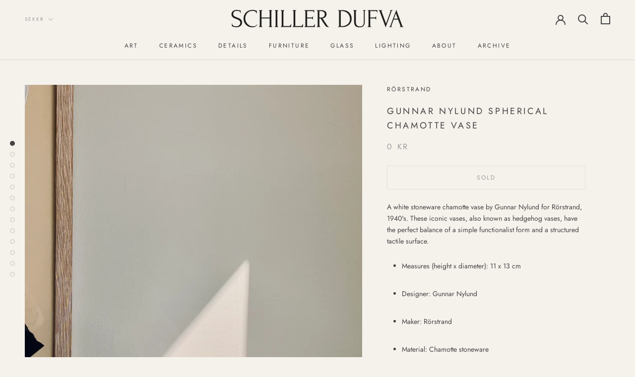

--- FILE ---
content_type: text/javascript
request_url: https://schillerdufva.com/cdn/shopifycloud/privacy-banner/storefront-banner.js
body_size: 20623
content:
var privacyBanner=function(n){"use strict";var e=function(){return e=Object.assign||function(n){for(var e,t=1,o=arguments.length;t<o;t++)for(var r in e=arguments[t])Object.prototype.hasOwnProperty.call(e,r)&&(n[r]=e[r]);return n},e.apply(this,arguments)};function t(n,e,t,o){return new(t||(t=Promise))((function(r,a){function i(n){try{s(o.next(n))}catch(n){a(n)}}function c(n){try{s(o.throw(n))}catch(n){a(n)}}function s(n){var e;n.done?r(n.value):(e=n.value,e instanceof t?e:new t((function(n){n(e)}))).then(i,c)}s((o=o.apply(n,e||[])).next())}))}function o(n,e){var t,o,r,a={label:0,sent:function(){if(1&r[0])throw r[1];return r[1]},trys:[],ops:[]},i=Object.create(("function"==typeof Iterator?Iterator:Object).prototype);return i.next=c(0),i.throw=c(1),i.return=c(2),"function"==typeof Symbol&&(i[Symbol.iterator]=function(){return this}),i;function c(c){return function(s){return function(c){if(t)throw new TypeError("Generator is already executing.");for(;i&&(i=0,c[0]&&(a=0)),a;)try{if(t=1,o&&(r=2&c[0]?o.return:c[0]?o.throw||((r=o.return)&&r.call(o),0):o.next)&&!(r=r.call(o,c[1])).done)return r;switch(o=0,r&&(c=[2&c[0],r.value]),c[0]){case 0:case 1:r=c;break;case 4:return a.label++,{value:c[1],done:!1};case 5:a.label++,o=c[1],c=[0];continue;case 7:c=a.ops.pop(),a.trys.pop();continue;default:if(!(r=a.trys,(r=r.length>0&&r[r.length-1])||6!==c[0]&&2!==c[0])){a=0;continue}if(3===c[0]&&(!r||c[1]>r[0]&&c[1]<r[3])){a.label=c[1];break}if(6===c[0]&&a.label<r[1]){a.label=r[1],r=c;break}if(r&&a.label<r[2]){a.label=r[2],a.ops.push(c);break}r[2]&&a.ops.pop(),a.trys.pop();continue}c=e.call(n,a)}catch(n){c=[6,n],o=0}finally{t=r=0}if(5&c[0])throw c[1];return{value:c[0]?c[1]:void 0,done:!0}}([c,s])}}}"function"==typeof SuppressedError&&SuppressedError;var r="trackingConsentAccepted",a="trackingConsentDeclined",i="firstPartyMarketingConsentAccepted",c="thirdPartyMarketingConsentAccepted",s="analyticsConsentAccepted",l="preferencesConsentAccepted",u="firstPartyMarketingConsentDeclined",d="thirdPartyMarketingConsentDeclined",p="analyticsConsentDeclined",f="preferencesConsentDeclined",h="visitorConsentCollected",m="consentTrackingApiLoaded",y="yes",g="no",v="no_interaction",b="",w="",C="1",x="0",k="p",_="a",I="m",D="t",E="m",O="a",A="p",B="s",T="marketing",P="analytics",S="preferences",M="sale_of_data",R="email",j="headlessStorefront",H="rootDomain",L="checkoutRootDomain",N="storefrontRootDomain",F="storefrontAccessToken",W="isExtensionToken",q="metafields";function U(n,e){this.v=n,this.k=e}function z(n,e){(null==e||e>n.length)&&(e=n.length);for(var t=0,o=Array(e);t<e;t++)o[t]=n[t];return o}function G(n,e,t,o,r,a,i){try{var c=n[a](i),s=c.value}catch(n){return void t(n)}c.done?e(s):Promise.resolve(s).then(o,r)}function J(n){return function(){var e=this,t=arguments;return new Promise((function(o,r){var a=n.apply(e,t);function i(n){G(a,o,r,i,c,"next",n)}function c(n){G(a,o,r,i,c,"throw",n)}i(void 0)}))}}function V(n,e){for(var t=0;t<e.length;t++){var o=e[t];o.enumerable=o.enumerable||!1,o.configurable=!0,"value"in o&&(o.writable=!0),Object.defineProperty(n,ln(o.key),o)}}function K(n,e,t){return e&&V(n.prototype,e),t&&V(n,t),Object.defineProperty(n,"prototype",{writable:!1}),n}function $(n,e,t){return(e=ln(e))in n?Object.defineProperty(n,e,{value:t,enumerable:!0,configurable:!0,writable:!0}):n[e]=t,n}function X(n){return X=Object.setPrototypeOf?Object.getPrototypeOf.bind():function(n){return n.__proto__||Object.getPrototypeOf(n)},X(n)}function Z(n,e){if("function"!=typeof e&&null!==e)throw new TypeError("Super expression must either be null or a function");n.prototype=Object.create(e&&e.prototype,{constructor:{value:n,writable:!0,configurable:!0}}),Object.defineProperty(n,"prototype",{writable:!1}),e&&cn(n,e)}function Y(){try{var n=!Boolean.prototype.valueOf.call(Reflect.construct(Boolean,[],(function(){})))}catch(n){}return(Y=function(){return!!n})()}function Q(){
/*! regenerator-runtime -- Copyright (c) 2014-present, Facebook, Inc. -- license (MIT): https://github.com/babel/babel/blob/main/packages/babel-helpers/LICENSE */
var n,e,t="function"==typeof Symbol?Symbol:{},o=t.iterator||"@@iterator",r=t.toStringTag||"@@toStringTag";function a(t,o,r,a){var s=o&&o.prototype instanceof c?o:c,l=Object.create(s.prototype);return on(l,"_invoke",function(t,o,r){var a,c,s,l=0,u=r||[],d=!1,p={p:0,n:0,v:n,a:f,f:f.bind(n,4),d:function(e,t){return a=e,c=0,s=n,p.n=t,i}};function f(t,o){for(c=t,s=o,e=0;!d&&l&&!r&&e<u.length;e++){var r,a=u[e],f=p.p,h=a[2];t>3?(r=h===o)&&(s=a[(c=a[4])?5:(c=3,3)],a[4]=a[5]=n):a[0]<=f&&((r=t<2&&f<a[1])?(c=0,p.v=o,p.n=a[1]):f<h&&(r=t<3||a[0]>o||o>h)&&(a[4]=t,a[5]=o,p.n=h,c=0))}if(r||t>1)return i;throw d=!0,o}return function(r,u,h){if(l>1)throw TypeError("Generator is already running");for(d&&1===u&&f(u,h),c=u,s=h;(e=c<2?n:s)||!d;){a||(c?c<3?(c>1&&(p.n=-1),f(c,s)):p.n=s:p.v=s);try{if(l=2,a){if(c||(r="next"),e=a[r]){if(!(e=e.call(a,s)))throw TypeError("iterator result is not an object");if(!e.done)return e;s=e.value,c<2&&(c=0)}else 1===c&&(e=a.return)&&e.call(a),c<2&&(s=TypeError("The iterator does not provide a '"+r+"' method"),c=1);a=n}else if((e=(d=p.n<0)?s:t.call(o,p))!==i)break}catch(e){a=n,c=1,s=e}finally{l=1}}return{value:e,done:d}}}(t,r,a),!0),l}var i={};function c(){}function s(){}function l(){}e=Object.getPrototypeOf;var u=[][o]?e(e([][o]())):(on(e={},o,(function(){return this})),e),d=l.prototype=c.prototype=Object.create(u);function p(n){return Object.setPrototypeOf?Object.setPrototypeOf(n,l):(n.__proto__=l,on(n,r,"GeneratorFunction")),n.prototype=Object.create(d),n}return s.prototype=l,on(d,"constructor",l),on(l,"constructor",s),s.displayName="GeneratorFunction",on(l,r,"GeneratorFunction"),on(d),on(d,r,"Generator"),on(d,o,(function(){return this})),on(d,"toString",(function(){return"[object Generator]"})),(Q=function(){return{w:a,m:p}})()}function nn(n,e,t,o,r){var a=en(n,e,t,o,r);return a.next().then((function(n){return n.done?n.value:a.next()}))}function en(n,e,t,o,r){return new tn(Q().w(n,e,t,o),r||Promise)}function tn(n,e){function t(o,r,a,i){try{var c=n[o](r),s=c.value;return s instanceof U?e.resolve(s.v).then((function(n){t("next",n,a,i)}),(function(n){t("throw",n,a,i)})):e.resolve(s).then((function(n){c.value=n,a(c)}),(function(n){return t("throw",n,a,i)}))}catch(n){i(n)}}var o;this.next||(on(tn.prototype),on(tn.prototype,"function"==typeof Symbol&&Symbol.asyncIterator||"@asyncIterator",(function(){return this}))),on(this,"_invoke",(function(n,r,a){function i(){return new e((function(e,o){t(n,a,e,o)}))}return o=o?o.then(i,i):i()}),!0)}function on(n,e,t,o){var r=Object.defineProperty;try{r({},"",{})}catch(n){r=0}on=function(n,e,t,o){if(e)r?r(n,e,{value:t,enumerable:!o,configurable:!o,writable:!o}):n[e]=t;else{function a(e,t){on(n,e,(function(n){return this._invoke(e,t,n)}))}a("next",0),a("throw",1),a("return",2)}},on(n,e,t,o)}function rn(n){var e=Object(n),t=[];for(var o in e)t.unshift(o);return function n(){for(;t.length;)if((o=t.pop())in e)return n.value=o,n.done=!1,n;return n.done=!0,n}}function an(n){if(null!=n){var e=n["function"==typeof Symbol&&Symbol.iterator||"@@iterator"],t=0;if(e)return e.call(n);if("function"==typeof n.next)return n;if(!isNaN(n.length))return{next:function(){return n&&t>=n.length&&(n=void 0),{value:n&&n[t++],done:!n}}}}throw new TypeError(typeof n+" is not iterable")}function cn(n,e){return cn=Object.setPrototypeOf?Object.setPrototypeOf.bind():function(n,e){return n.__proto__=e,n},cn(n,e)}function sn(n,e){return function(n){if(Array.isArray(n))return n}(n)||function(n,e){var t=null==n?null:"undefined"!=typeof Symbol&&n[Symbol.iterator]||n["@@iterator"];if(null!=t){var o,r,a,i,c=[],s=!0,l=!1;try{if(a=(t=t.call(n)).next,0===e){if(Object(t)!==t)return;s=!1}else for(;!(s=(o=a.call(t)).done)&&(c.push(o.value),c.length!==e);s=!0);}catch(n){l=!0,r=n}finally{try{if(!s&&null!=t.return&&(i=t.return(),Object(i)!==i))return}finally{if(l)throw r}}return c}}(n,e)||function(n,e){if(n){if("string"==typeof n)return z(n,e);var t={}.toString.call(n).slice(8,-1);return"Object"===t&&n.constructor&&(t=n.constructor.name),"Map"===t||"Set"===t?Array.from(n):"Arguments"===t||/^(?:Ui|I)nt(?:8|16|32)(?:Clamped)?Array$/.test(t)?z(n,e):void 0}}(n,e)||function(){throw new TypeError("Invalid attempt to destructure non-iterable instance.\nIn order to be iterable, non-array objects must have a [Symbol.iterator]() method.")}()}function ln(n){var e=function(n,e){if("object"!=typeof n||!n)return n;var t=n[Symbol.toPrimitive];if(void 0!==t){var o=t.call(n,e);if("object"!=typeof o)return o;throw new TypeError("@@toPrimitive must return a primitive value.")}return("string"===e?String:Number)(n)}(n,"string");return"symbol"==typeof e?e:e+""}function un(n){return un="function"==typeof Symbol&&"symbol"==typeof Symbol.iterator?function(n){return typeof n}:function(n){return n&&"function"==typeof Symbol&&n.constructor===Symbol&&n!==Symbol.prototype?"symbol":typeof n},un(n)}function dn(n){var e="function"==typeof Map?new Map:void 0;return dn=function(n){if(null===n||!function(n){try{return-1!==Function.toString.call(n).indexOf("[native code]")}catch(e){return"function"==typeof n}}(n))return n;if("function"!=typeof n)throw new TypeError("Super expression must either be null or a function");if(void 0!==e){if(e.has(n))return e.get(n);e.set(n,t)}function t(){return function(n,e,t){if(Y())return Reflect.construct.apply(null,arguments);var o=[null];o.push.apply(o,e);var r=new(n.bind.apply(n,o));return t&&cn(r,t.prototype),r}(n,arguments,X(this).constructor)}return t.prototype=Object.create(n.prototype,{constructor:{value:t,enumerable:!1,writable:!0,configurable:!0}}),cn(t,n)},dn(n)}function pn(){var n=Q(),e=n.m(pn),t=(Object.getPrototypeOf?Object.getPrototypeOf(e):e.__proto__).constructor;function o(n){var e="function"==typeof n&&n.constructor;return!!e&&(e===t||"GeneratorFunction"===(e.displayName||e.name))}var r={throw:1,return:2,break:3,continue:3};function a(n){var e,t;return function(o){e||(e={stop:function(){return t(o.a,2)},catch:function(){return o.v},abrupt:function(n,e){return t(o.a,r[n],e)},delegateYield:function(n,r,a){return e.resultName=r,t(o.d,an(n),a)},finish:function(n){return t(o.f,n)}},t=function(n,t,r){o.p=e.prev,o.n=e.next;try{return n(t,r)}finally{e.next=o.n}}),e.resultName&&(e[e.resultName]=o.v,e.resultName=void 0),e.sent=o.v,e.next=o.n;try{return n.call(this,e)}finally{o.p=e.prev,o.n=e.next}}}return(pn=function(){return{wrap:function(e,t,o,r){return n.w(a(e),t,o,r&&r.reverse())},isGeneratorFunction:o,mark:n.m,awrap:function(n,e){return new U(n,e)},AsyncIterator:tn,async:function(n,e,t,r,i){return(o(e)?en:nn)(a(n),e,t,r,i)},keys:rn,values:an}})()}function fn(n,e){if(null===n)return"null";if(Array.isArray(n))return"["+n.map((function(n){return fn(n,!0)})).join(",")+"]";if("object"===un(n)){var t=[];for(var o in n)n.hasOwnProperty(o)&&void 0!==n[o]&&t.push(o+":"+fn(n[o],!0));var r=t.join(",");return e?"{"+r+"}":r}return"string"==typeof n?'"'+n+'"':""+n}function hn(n){try{return decodeURIComponent(n)}catch(n){return""}}var mn=function(){return"undefined"!=typeof __CtaTestEnv__&&"true"===__CtaTestEnv__},yn=K((function(){}));yn.warn=function(n){mn()||console.warn(n)},yn.error=function(n){mn()||console.error(n)},yn.info=function(n){mn()||console.info(n)},yn.debug=function(n){mn()||console.debug(n)},yn.trace=function(n){mn()||console.trace(n)};var gn=yn,vn="_tracking_consent";function bn(n,e){void 0===e&&(e=!1);for(var t=function(){try{return document.cookie}catch(n){return!1}}()?document.cookie.split("; "):[],o=0;o<t.length;o++){var r=sn(t[o].split("="),2),a=r[0],i=r[1];if(n===hn(a))return hn(i)}if(e&&"_tracking_consent"===n&&!window.localStorage.getItem("tracking_consent_fetched")){if(mn())return;return console.debug("_tracking_consent missing"),function(n){void 0===n&&(n="/");var e=new XMLHttpRequest;e.open("HEAD",n,!1),e.withCredentials=!0,e.send()}(),window.localStorage.setItem("tracking_consent_fetched","true"),bn(n,!1)}}function wn(n){return n===encodeURIComponent(hn(n))}function Cn(n,e,t,o){if(!wn(o))throw new TypeError("Cookie value is not correctly URI encoded.");if(!wn(n))throw new TypeError("Cookie name is not correctly URI encoded.");var r=n+"="+o;r+="; path=/",e&&(r+="; domain="+e),r+="; expires="+new Date((new Date).getTime()+t).toUTCString(),document.cookie=r}function xn(){var n,e,t,o=((t=null===(n=window.Shopify)||void 0===n||null===(e=n.customerPrivacy)||void 0===e?void 0:e.cachedConsent)?hn(t):void 0)||new URLSearchParams(window.location.search).get("_cs")||void 0||bn(vn)||function(){try{var n,e=sn(null===(n=performance)||void 0===n?void 0:n.getEntriesByType("navigation"),1)[0],t=null==e?void 0:e.serverTiming.find((function(n){return"_cmp"===n.name})),o=null==t?void 0:t.description;if(!o)return;try{o=decodeURIComponent(o)}catch(n){}return o}catch(n){return}}();if(void 0!==o)return function(n){if("%"==n.slice(0,1))try{n=decodeURIComponent(n)}catch(n){}var e=n.slice(0,1);if("{"==e)return function(n){var e,t;try{t=JSON.parse(n)}catch(n){return}if("2.1"!==t.v)return;if(null===(e=t.con)||void 0===e||!e.CMP)return;return t}(n);if("3"==e)return function(n){var e,t,o=n.slice(1).split("_"),r=sn(o,5),a=r[0],i=r[1],c=r[2],s=r[3],l=r[4];try{e=o[5]?JSON.parse(o.slice(5).join("_")):void 0}catch(n){}if(l){var u=l.replace(/\*/g,"/").replace(/-/g,"+"),d=Array.from(atob(u)).map((function(n){return n.charCodeAt(0).toString(16).padStart(2,"0")})).join("");t=[8,13,18,23].reduce((function(n,e){return n.slice(0,e)+"-"+n.slice(e)}),d)}function p(n){var e=a.split(".")[0];return e.includes(n.toLowerCase())?x:e.includes(n.toUpperCase())?C:w}function f(n){return a.includes(n.replace("t","s").toUpperCase())}return{v:"3",con:{CMP:$($($($({},O,p(O)),A,p(A)),E,p(E)),B,p(B))},region:i||"",cus:e,purposes:$($($($({},_,f(_)),k,f(k)),I,f(I)),D,f(D)),sale_of_data_region:"t"==s,display_banner:"t"==c,consent_id:t}}(n);return}(o)}function kn(){try{var n=xn();if(!n)return;return n}catch(n){return}}function _n(){return{m:An(E),a:An(O),p:An(A),s:An(B)}}function In(){return _n()[B]}function Dn(n){return void 0===n&&(n=null),null===n&&(n=kn()),void 0===n}function En(n){switch(n){case C:return y;case x:return g;default:return b}}function On(n){switch(n){case O:return P;case E:return T;case A:return S;case B:return M}}function An(n){var e=kn();if(!e)return w;var t=e.con.CMP;return t?t[n]:w}function Bn(n){var e=xn();if(!e||!e.purposes)return!0;var t=e.purposes[n];return"boolean"!=typeof t||t}function Tn(){return Bn(k)}function Pn(){return Bn(_)}function Sn(){return Bn(I)}function Mn(){return Bn(D)}function Rn(){var n=xn();return!!n&&("boolean"==typeof n.display_banner&&n.display_banner)}function jn(){var n=xn();return n&&n.sale_of_data_region||!1}function Hn(){var n=xn();return n&&n.consent_id||""}var Ln="v0.2";function Nn(n){void 0!==n.granular_consent&&function(n){var e=n[I],t=n[D],o=n[_],m=n[k];!0===e?Fn(i):!1===e&&Fn(u);!0===t?Fn(c):!1===t&&Fn(d);!0===o?Fn(s):!1===o&&Fn(p);!0===m?Fn(l):!1===m&&Fn(f);var y=function(n){var e={marketingAllowed:n[I],saleOfDataAllowed:n[D],analyticsAllowed:n[_],preferencesAllowed:n[k],firstPartyMarketingAllowed:n[I],thirdPartyMarketingAllowed:n[D]};return e}(n);Fn(h,y);var g=[o,m,e,t];g.every((function(n){return!0===n}))&&Fn(r);g.every((function(n){return!1===n}))&&Fn(a)}($($($($({},k,Tn()),_,Pn()),I,Sn()),D,Mn()))}function Fn(n,e){document.dispatchEvent(new CustomEvent(n,{detail:e||{}}))}function Wn(n,e){if(n){var t=function(n){var e=new URL(n,window.location.origin),t=Un(n)?qn(e):qn(e).replace(window.location.origin,"");return document.querySelectorAll('a[href^="'+t+'"]')}(n);if(t.length)for(var o=Hn(),r=function(n){var e=n();if(!e)return null;if(!("analytics"in e&&"marketing"in e&&"preferences"in e))return null;var t=zn(e.analytics),o=zn(e.marketing),r=zn(e.preferences);return""===t&&""===o&&""===r?null:"a"+t+"m"+o+"p"+r}(e),a=0,i=Array.from(t);a<i.length;a++){var c=i[a],s=c.getAttribute("href");if(s){var l=new URL(s,window.location.origin);if(o&&l.searchParams.set("consent_id",o),r&&l.searchParams.set("consent",r),o||r){var u=Un(n)?l.toString():l.toString().replace(window.location.origin,"");c.setAttribute("href",u)}}}}}function qn(n){return""+n.origin+n.pathname.replace(/\/$/,"")}function Un(n){return n.startsWith("http://")||n.startsWith("https://")}function zn(n){switch(n){case y:return"1";case g:return"0";default:return""}}var Gn="_landing_page",Jn="_orig_referrer";function Vn(n){var e=n.granular_consent;return{query:"query { consentManagement { cookies("+fn(Object.assign(Object.assign({visitorConsent:Object.assign({marketing:e.marketing,analytics:e.analytics,preferences:e.preferences,saleOfData:e.sale_of_data},e.metafields&&{metafields:e.metafields})},e.email&&{visitorEmail:e.email}),{},{origReferrer:n.referrer,landingPage:n.landing_page}))+") { trackingConsentCookie cookieDomain landingPageCookie origReferrerCookie } customerAccountUrl } }",variables:{}}}function Kn(n,e,t){var o=e.granular_consent,r=o.storefrontAccessToken||function(){var n=document.documentElement.querySelector("#shopify-features"),e="Could not find liquid access token";if(!n)return void gn.warn(e);var t=JSON.parse(n.textContent||"").accessToken;if(!t)return void gn.warn(e);return t}(),a=o.checkoutRootDomain||window.location.host,i=/^localhost(:|$)/.test(a)?"http:":"https:",c=o.isExtensionToken?"Shopify-Storefront-Extension-Token":"x-shopify-storefront-access-token",s={headers:Object.assign($({"content-type":"application/json"},c,r),mn()?{"x-test-payload":JSON.stringify(e)}:{}),body:JSON.stringify(Vn(e)),method:"POST"};return fetch(i+"//"+a+"/api/unstable/graphql.json",s).then((function(n){if(n.ok)return n.json();throw new Error("Server error")})).then((function(r){var a,i,c=31536e6,s=12096e5,l=r.data.consentManagement.cookies.cookieDomain,u=l||o.checkoutRootDomain||window.location.hostname,d=o.storefrontRootDomain||l||window.location.hostname,p=r.data.consentManagement.cookies.trackingConsentCookie,f=r.data.consentManagement.cookies.landingPageCookie,h=r.data.consentManagement.cookies.origReferrerCookie,m=null!==(a=null===(i=r.data.consentManagement)||void 0===i?void 0:i.customerAccountUrl)&&void 0!==a?a:"";return p&&function(n){var e;null!==(e=window.Shopify)&&void 0!==e&&e.customerPrivacy||(window.Shopify=window.Shopify||{},window.Shopify.customerPrivacy={}),window.Shopify.customerPrivacy.cachedConsent=n}(p),o.headlessStorefront&&(Cn(vn,u,c,p),f&&h&&(Cn(Gn,u,s,f),Cn(Jn,u,s,h)),d!==u&&(Cn(vn,d,c,p),f&&h&&(Cn(Gn,d,s,f),Cn(Jn,d,s,h)))),Nn(e),Wn(m,n),void 0!==t&&t(null,r),r})).catch((function(n){var e="Error while setting storefront API consent: "+n.message;if(void 0===t)throw{error:e};t({error:e})}))}var $n=function(){return K((function n(e){if(void 0===e&&(e=!1),this.useInstrumentation=!1,n.instance)return n.instance;n.instance=this,this.useInstrumentation=e}),[{key:"instrumentationEnabled",value:function(){return this.useInstrumentation}},{key:"setUseInstrumentation",value:function(n){this.useInstrumentation=n}},{key:"produce",value:function(n,e){if(this.instrumentationEnabled()&&Pn())try{var t={schema_id:"customer_privacy_api_events/2.0",payload:{shop_domain:window.location.host,method_name:n,call_details:e||null}},o={accept:"*/*","accept-language":"en-GB,en-US;q=0.9,en;q=0.8","content-type":"application/json; charset=utf-8","x-monorail-edge-event-created-at-ms":String(Date.now()),"x-monorail-edge-event-sent-at-ms":String(Date.now())};if(!window.location.host.endsWith("spin.dev"))return fetch("https://monorail-edge.shopifysvc.com/v1/produce",{headers:o,body:JSON.stringify(t),method:"POST",mode:"cors",credentials:"omit"});console.log("Monorail event from consent API:",o,t)}catch(n){}}}])}();function Xn(n,e){if((new $n).produce("setTrackingConsent",Ln),function(n){if("boolean"!=typeof n&&"object"!==un(n))throw TypeError("setTrackingConsent must be called with a boolean or object consent value");if("object"===un(n)){var e=Object.keys(n);if(0===e.length)throw TypeError("The submitted consent object is empty.");for(var t=[T,P,S,M,R,H,L,N,F,j,W,q],o=0,r=e;o<r.length;o++){var a=r[o];if(!t.includes(a))throw TypeError("The submitted consent object should only contain the following keys: "+t.join(", ")+". Extraneous key: "+a+".")}}}(n),void 0!==e&&"function"!=typeof e)throw TypeError("setTrackingConsent must be called with a callback function if the callback argument is provided");var t=function(n){if(!n)return null;return Qn()?document.referrer:""}(n.analytics),o=function(n){if(!n)return null;return Qn()?window.location.pathname+window.location.search:"/"}(n.analytics);return Kn(ie,Object.assign(Object.assign({granular_consent:n},null!==t&&{referrer:t}),null!==o&&{landing_page:o}),e)}function Zn(){if((new $n).produce("getTrackingConsent",Ln),Dn())return b;var n=_n();return n[E]===C&&n[O]===C?y:n[E]===x||n[O]===x?g:v}function Yn(){return Dn(n=kn())?"":n.region||"";var n}function Qn(){if(""===document.referrer)return!0;var n=document.createElement("a");return n.href=document.referrer,window.location.hostname!=n.hostname}function ne(){return!!Dn()||Sn()&&Pn()}function ee(){return jn()?"string"==typeof navigator.globalPrivacyControl?"1"!==navigator.globalPrivacyControl:"boolean"==typeof navigator.globalPrivacyControl?!navigator.globalPrivacyControl:null:null}function te(){return Rn()&&Zn()===v}function oe(){return!1===ee()?g:(n=In(),Dn()?b:n===w?v:En(n));var n}function re(){return!0}function ae(n){return function(n){var e=kn();if(!Dn(e)&&e.cus){var t=e.cus[encodeURIComponent(n)];return t?decodeURIComponent(t):t}}(n)}function ie(){for(var n={},e=_n(),t=0,o=Object.keys(e);t<o.length;t++){var r=o[t];n[On(r)]=En(e[r])}return n}function ce(){return Hn()}$n.instance=void 0;var se="95ba910bcec4542ef2a0b64cd7ca666c";function le(n,e,t){try{var o;!function(n){var e=new XMLHttpRequest;e.open("POST","https://error-analytics-production.shopifysvc.com",!0),e.setRequestHeader("Content-Type","application/json"),e.setRequestHeader("Bugsnag-Api-Key",se),e.setRequestHeader("Bugsnag-Payload-Version","5");var t=function(n){var e=function(n){return n.stackTrace||n.stack||n.description||n.name}(n.error),t=sn((e||"unknown error").split("\n")[0].split(":"),2),o=t[0],r=t[1];return JSON.stringify({payloadVersion:5,notifier:{name:"ConsentTrackingAPI",version:"latest",url:"-"},events:[{exceptions:[{errorClass:(o||"").trim(),message:(r||"").trim(),stacktrace:[{file:"consent-tracking-api.js",lineNumber:"1",method:e}],type:"browserjs"}],context:n.context||"general",app:{id:"ConsentTrackingAPI",version:"latest"},metaData:{request:{shopId:n.shopId,shopUrl:window.location.href},device:{userAgent:window.navigator.userAgent},"Additional Notes":n.notes},unhandled:!1}]})}(n);e.send(t)}({error:n,context:null!=e?e:"",shopId:de()||(null===(o=window.Shopify)||void 0===o?void 0:o.shop),notes:null!=t?t:""})}catch(n){}}function ue(n){return function(){try{return n.apply(void 0,arguments)}catch(n){throw le(n),n}}}function de(){try{var n,e=null===(n=document.getElementById("shopify-features"))||void 0===n?void 0:n.textContent;return e?JSON.parse(e).shopId:null}catch(n){return null}}function pe(){return Sn()}function fe(){return Pn()}function he(){return Tn()}function me(){return Mn()}var ye,ge,ve,be,we,Ce;function xe(n){return void 0===n&&(n={useBugsnagReporting:!1,useInstrumentation:!1}),function(n){var e=n.useBugsnagReporting,t=n.useInstrumentation;In()!=x&&!1===ee()&&Xn({sale_of_data:!1},(function(){return!1}));var o={analyticsProcessingAllowed:Pn,currentVisitorConsent:ie,doesMerchantSupportGranularConsent:re,firstPartyMarketingAllowed:pe,getCCPAConsent:oe,getRegion:Yn,getTrackingConsent:Zn,getTrackingConsentMetafield:ae,marketingAllowed:pe,preferencesProcessingAllowed:Tn,saleOfDataAllowed:me,saleOfDataRegion:jn,setTrackingConsent:Xn,shouldShowBanner:Rn,shouldShowGDPRBanner:te,thirdPartyMarketingAllowed:me,userCanBeTracked:ne,consentId:ce,unstable:{},__metadata__:{name:"@shopify/consent-tracking-api",version:Ln,description:"Shopify Consent Tracking API"}};if(new $n(t),!e)return o;var r=["unstable"];for(var a in o)o.hasOwnProperty(a)&&(o[a]=r.includes(a)?o[a]:ue(o[a]));return o}(n)}!function(n){n.BottomCenter="bottom_center",n.BottomFullWidth="bottom_full_width",n.BottomLeft="bottom_left",n.BottomRight="bottom_right",n.Center="center"}(ye||(ye={})),function(n){n.Custom="custom",n.Dark="dark",n.Light="light"}(ge||(ge={})),function(n){n[n.Yes=1]="Yes",n[n.No=0]="No"}(ve||(ve={})),function(n){n.StylesContainerId="shopify-pc__banner__styles",n.DialogId="shopify-pc__banner",n.DialogClass="shopify-pc__banner__dialog",n.WrapperClass="shopify-pc__banner__wrapper",n.BodyClass="shopify-pc__banner__body",n.BodyTitleId="shopify-pc__banner__body-title",n.BodyCopyPolicyLinkId="shopify-pc__banner__body-policy-link",n.ButtonsClass="shopify-pc__banner__btns",n.ButtonsGranularClass="shopify-pc__banner__btns-granular",n.ButtonAcceptId="shopify-pc__banner__btn-accept",n.ButtonAcceptClass="shopify-pc__banner__btn-accept",n.ButtonDeclineId="shopify-pc__banner__btn-decline",n.ButtonDeclineClass="shopify-pc__banner__btn-decline",n.ButtonManagePrefsId="shopify-pc__banner__btn-manage-prefs",n.ButtonManagePrefsClass="shopify-pc__banner__btn-manage-prefs"}(be||(be={})),function(n){n.StylesContainerId="shopify-pc__prefs__styles",n.OverlayId="shopify-pc__prefs__overlay",n.OverlayClass="shopify-pc__prefs__overlay",n.WrapperId="shopify-pc__prefs",n.WrapperClass="shopify-pc__prefs",n.DialogId="shopify-pc__prefs__dialog",n.DialogClass="shopify-pc__prefs__dialog",n.DialogScrollableClass="shopify-pc__prefs__scrollable",n.HeaderTitleId="shopify-pc__prefs__header-title",n.HeaderActionsClass="shopify-pc__prefs__header-actions",n.HeaderSaveId="shopify-pc__prefs__header-save",n.HeaderAcceptId="shopify-pc__prefs__header-accept",n.HeaderDeclineId="shopify-pc__prefs__header-decline",n.HeaderCloseId="shopify-pc__prefs__header-close",n.HeaderCloseClass="shopify-pc__prefs__header-close",n.IntroClass="shopify-pc__prefs__intro",n.IntroMainClass="shopify-pc__prefs__intro-main",n.IntroExplainWrapperClass="shopify-pc__prefs__intro-explain",n.IntroExplainAcceptClass="shopify-pc__prefs__intro-explain-accept",n.IntroExplainDeclineClass="shopify-pc__prefs__intro-explain-decline",n.OptionWrapperClass="shopify-pc__prefs__options",n.OptionClass="shopify-pc__prefs__option",n.OptionEssentialId="shopify-pc__prefs__essential",n.OptionEssentialInputId="shopify-pc__prefs__essential-input",n.OptionMarketingId="shopify-pc__prefs__marketing",n.OptionMarketingInputId="shopify-pc__prefs__marketing-input",n.OptionAnalyticsId="shopify-pc__prefs__analytics",n.OptionAnalyticsInputId="shopify-pc__prefs__analytics-input",n.OptionPreferencesId="shopify-pc__prefs__preferences",n.OptionPreferencesInputId="shopify-pc__prefs__preferences-input"}(we||(we={})),function(n){n.Black="#333",n.White="#fff",n.Gray="#ccc",n.Green="#3AA83A",n.LightGray="#F7F8F9",n.DarkGray="#36454F",n.VeryDarkGray="#666",n.VeryLightGray="#e5e5e5"}(Ce||(Ce={}));var ke=function(n){return"\n    border: 1px solid ".concat(n.button.borderColor,";\n    color: ").concat(n.button.fontColor,";\n    background: ").concat(n.button.backgroundColor,";\n  ")};function _e(n,e,t,o){void 0===e&&(e="0,0,100,100"),void 0===t&&(t="0,0,0,100"),void 0===o&&(o="0,0,100,100");var r=n.split(","),a=r[0],i=r[1],c=r[2],s=r[3],l=e.split(","),u=l[0],d=l[1],p=l[2],f=l[3],h=t.split(","),m=h[0],y=h[1],g=h[2],v=h[3],b=o.split(","),w=b[0],C=b[1],x=b[2],k=b[3],_={hue:Number(a),saturation:Number(i),lightness:Number(c),alpha:Number(s)},I={hue:Number(u),saturation:Number(d),lightness:Number(p),alpha:Number(f)},D={hue:Number(m),saturation:Number(y),lightness:Number(g),alpha:Number(v)},E={hue:Number(w),saturation:Number(C),lightness:Number(x),alpha:Number(k)},O={hue:_.hue,saturation:_.saturation,lightness:_.lightness,alpha:_.alpha-10},A={hue:I.hue,saturation:I.saturation,lightness:I.lightness<50?I.lightness+14:I.lightness-12,alpha:I.alpha},B={hue:201,saturation:I.lightness<50?60:90,lightness:I.lightness<50?60:80,alpha:I.lightness<50?80:100};return{font:Ie(_),fontSubdued:Ie(O),buttonFont:Ie(D),buttonBackground:Ie(E),background:Ie(I),divider:Ie(A),focused:Ie(B)}}function Ie(n){return"hsl(".concat(n.hue,"deg, ").concat(n.saturation,"%, ").concat(n.lightness,"%, ").concat(n.alpha,"%)")}function De(n,e,t,o,r){var a="0,0,0,100",i="0,0,100,100",c=_e("0,0,12,100","0,0,100,100","0,0,12,100","0,0,100,100"),s=_e("0,0,100,87","0,0,12,100","0,0,100,87","0,0,12,100"),l=_e(null!=e?e:a,null!=t?t:i,null!=o?o:a,null!=r?r:i),u=function(){switch(n){case ge.Light:return c;case ge.Dark:return s;case ge.Custom:return l;default:return c}}();return{backgroundColor:u.background,fontColor:u.font,fontSubduedColor:u.fontSubdued,sectionDivider:u.divider,iconColor:u.font,focused:u.focused,button:{borderColor:u.buttonFont,backgroundColor:u.buttonBackground,fontColor:u.buttonFont},primaryButton:{borderColor:u.buttonBackground,backgroundColor:u.buttonFont,fontColor:u.buttonBackground}}}function Ee(n){var e=n.bannerData,t=n.selectorPrefix,o=t?"".concat(t," "):"",r=De(e.theme.theme,e.theme.fontColor,e.theme.backgroundColor,e.theme.buttonFontColor,e.theme.buttonBackgroundColor),a=function(n,e,t){var o="1280px",r="\n    ".concat(t,".").concat(be.WrapperClass," {\n      display: flex;\n      align-items: center;\n      justify-content: space-between;\n      flex-direction: column;\n    }\n  "),a="\n    position: fixed;\n    z-index: 2000000;\n    box-shadow: 0px 4px 10px rgb(63 63 68 / 40%);\n    max-height: 90%;\n    box-sizing: border-box;\n    opacity: 1;\n    padding: 32px;\n    background-color: ".concat(e.backgroundColor,";\n    overflow: auto;\n    -ms-overflow-style: none;\n    scrollbar-width: none;\n    border: none;\n    text-align: left;\n  "),i=function(){var n="\n      ".concat(t,".").concat(be.ButtonsClass," {\n        flex-direction: column;\n        gap: 3px;\n      }\n      ").concat(t,".").concat(be.ButtonsGranularClass," :nth-child(1) {\n        order: 3;\n      }\n      ").concat(t,".").concat(be.ButtonsGranularClass," :nth-child(2) {\n        order: 1;\n      }\n      ").concat(t,".").concat(be.ButtonsGranularClass," :nth-child(3) {\n        order: 2;\n      }\n    ");return"\n      @media only screen and (max-width: 480px) {\n        ".concat(n,"\n      }\n    ")},c="\n    ".concat(t,".").concat(be.DialogClass," {\n      ").concat(a,"\n      bottom: 0%;\n      width: 100%;\n    }\n    ").concat(t,".").concat(be.DialogClass," button {\n      margin: 0 10px 0 0;\n    }\n    @media only screen and (max-width: ").concat(o,") {\n      ").concat(t,".").concat(be.DialogClass," button {\n        margin: 15px 10px 0 0;\n      }\n    }\n    ").concat(r,"\n    ").concat(t,".").concat(be.WrapperClass," {\n      flex-direction: row;\n    }\n    @media only screen and (max-width: ").concat(o,") {\n      ").concat(t,".").concat(be.WrapperClass," {\n        flex-direction: column;\n      }\n    }\n    ").concat(t,".").concat(be.BodyClass," {\n      margin-right: 5%;\n      margin-bottom: 0;\n    }\n    @media only screen and (max-width: ").concat(o,") {\n      ").concat(t,".").concat(be.BodyClass," {\n        margin-right: 0;\n        margin-bottom: 10px;\n        width: 100%;\n      }\n    }\n    ").concat(t,".").concat(be.ButtonsClass," {\n      display: flex;\n      min-width: 580px;\n      flex-direction: row;\n      gap: 20px;\n    }\n    @media only screen and (max-width: ").concat(o,") {\n      ").concat(t,".").concat(be.ButtonsClass," {\n        min-width: auto;\n        width: 100%;\n        justify-content: flex-end;\n      }\n    }\n    ").concat(i(),"\n  "),s="\n    ".concat(t,".").concat(be.DialogClass," {\n      ").concat(a,"\n      top: 50%;\n      left: 25%;\n      width: 50%;\n      transform: translate(0, -50%);\n      min-width: 280px;\n      border-radius: 3px;\n    }\n    ").concat(r,"\n    @media only screen and (max-width: 1300px) {\n      ").concat(t,".").concat(be.DialogClass," {\n        left: 15%;\n        width: 70%;\n      }\n    }\n    @media only screen and (max-width: 900px) {\n      ").concat(t,".").concat(be.DialogClass," {\n        left: 5%;\n        width: 90%;\n      }\n    }\n    ").concat(t,".").concat(be.BodyClass," {\n      width: 100%;\n      margin-bottom: 10px;\n    }\n    ").concat(t,".").concat(be.ButtonsClass," {\n      display: flex;\n      width: 100%;\n      justify-content: flex-end;\n      flex-direction: row;\n      gap: 20px;\n    }\n    ").concat(i(),"\n  "),l="\n    ".concat(t,".").concat(be.DialogClass," {\n      ").concat(a,"\n      bottom: 0;\n      left: 0;\n      max-width: 650px;\n      border-top-right-radius: 3px;\n    }\n    ").concat(r,"\n    ").concat(t,".").concat(be.BodyClass," {\n      width: 100%;\n      margin-bottom: 10px;\n    }\n    ").concat(t,".").concat(be.ButtonsClass," {\n      display: flex;\n      justify-content: flex-end;\n      width: 100%;\n      flex-direction: row;\n      gap: 20px;\n    }\n    ").concat(i(),"\n  "),u="\n    ".concat(t,".").concat(be.DialogClass," {\n      ").concat(a,"\n      bottom: 0;\n      right: 0;\n      max-width: 650px;\n      border-top-left-radius: 3px;\n    }\n    ").concat(r,"\n    ").concat(t,".").concat(be.BodyClass," {\n      width: 100%;\n      margin-bottom: 10px;\n    }\n    ").concat(t,".").concat(be.ButtonsClass," {\n      display: flex;\n      justify-content: flex-end;\n      width: 100%;\n      flex-direction: row;\n      gap: 20px;\n    }\n    ").concat(i(),"\n  "),d="\n    ".concat(t,".").concat(be.DialogClass," {\n      ").concat(a,"\n      bottom: 0;\n      left: 25%;\n      width: 50%;\n      min-width: 280px;\n      border-top-right-radius: 3px;\n      border-top-left-radius: 3px;\n    }\n    ").concat(r,"\n    @media only screen and (max-width: 1300px) {\n      ").concat(t,".").concat(be.DialogClass," {\n        left: 15%;\n        width: 70%;\n      }\n    }\n    @media only screen and (max-width: 900px) {\n      ").concat(t,".").concat(be.DialogClass," {\n        left: 5%;\n        width: 90%;\n      }\n    }\n    ").concat(t,".").concat(be.BodyClass," {\n      width: 100%;\n      margin-bottom: 10px;\n    }\n    ").concat(t,".").concat(be.ButtonsClass," {\n      display: flex;\n      width: 100%;\n      justify-content: flex-end;\n      flex-direction: row;\n      gap: 20px;\n    }\n    ").concat(t,".").concat(be.DialogClass," h2 {\n      line-height: initial;\n    }\n    ").concat(i(),"\n  ");switch(n){case ye.BottomFullWidth:return c;case ye.Center:return s;case ye.BottomLeft:return l;case ye.BottomRight:return u;case ye.BottomCenter:return d;default:return c}}(e.position,r,o),i=function(n,e){if(n===ge.Custom)return{accept:ke(e),decline:ke(e),manage:(t=e,"\n    border: none;\n    color: ".concat(t.fontColor,";\n    background: transparent;\n  "))};var t,o=n===ge.Dark,r=Ce.White,a=Ce.Black;return{accept:"\n    background: ".concat(o?Ce.Black:r,";\n    color: ").concat(o?Ce.White:a,";\n  "),decline:"\n    background: ".concat(o?Ce.Black:r,";\n    color: ").concat(o?Ce.White:a,";\n  "),manage:"\n    background: transparent;\n    border: none;\n    color: ".concat(o?Ce.White:Ce.Black,";\n  ")}}(e.theme.theme,r);return"\n    ".concat(o,".").concat(be.DialogClass," h2 {\n      color: ").concat(r.fontColor,";\n      font-family: inherit;\n      font-size: 120%;\n      margin: 0 0 .5em 0;\n      padding: 0;\n      font-weight: bold;\n    }\n    ").concat(o,".").concat(be.DialogClass," p {\n      color: ").concat(r.fontColor,";\n      font-family: inherit;\n      line-height: 1.3;\n      margin: 0;\n      padding: 0;\n    }\n    ").concat(o,".").concat(be.DialogClass," a {\n      color: ").concat(r.fontColor,";\n      text-decoration: underline;\n    }\n    ").concat(o,".").concat(be.DialogClass," button {\n      border: none;\n      text-decoration: none;\n      font-family: inherit;\n      padding: 10px 25px;\n      margin-top: 15px;\n      font-size: 100%;\n      flex-basis: 50%;\n      border-radius: 2px;\n      line-height: 120%;\n      height: unset;\n      text-align: center;\n    }\n    ").concat(o,".").concat(be.DialogClass," button:focus {\n      outline: none;\n      box-shadow: 0 0 0 4px ").concat(r.focused,";\n    }\n    ").concat(o,".").concat(be.DialogClass," button:hover {\n      cursor: pointer;\n    }\n    ").concat(o,".").concat(be.DialogClass," button.").concat(be.ButtonAcceptClass," {\n      border: 1px solid ").concat(r.button.borderColor,";\n      ").concat(i.accept,"\n    }\n    ").concat(o,".").concat(be.DialogClass," button.").concat(be.ButtonManagePrefsClass," {\n      text-decoration: underline;\n      padding: 0;\n      ").concat(i.manage,"\n    }\n    ").concat(o,".").concat(be.DialogClass," button.").concat(be.ButtonManagePrefsClass,":focus {\n      box-shadow: none;\n    }\n    ").concat(o,".").concat(be.DialogClass," button.").concat(be.ButtonManagePrefsClass,":focus span {\n      outline: 2px solid ").concat(r.focused,";\n    }\n    ").concat(o,".").concat(be.DialogClass," button.").concat(be.ButtonDeclineClass," {\n      border: 1px solid ").concat(r.button.borderColor,";\n      ").concat(i.decline,"\n    }\n    ").concat(o,".").concat(be.BodyClass," p a:focus {\n      outline: 2px solid ").concat(r.focused,";\n      box-shadow: none;\n    }\n    ").concat(a,"\n  ")}var Oe="8e9cb600c40a8849ba2b6151bb05805c";function Ae(n,e,t){var o;try{!function(n){var e=new XMLHttpRequest;e.open("POST","https://error-analytics-production.shopifysvc.com",!0),e.setRequestHeader("Content-Type","application/json"),e.setRequestHeader("Bugsnag-Api-Key",Oe),e.setRequestHeader("Bugsnag-Payload-Version","5");var t=function(n){var e=function(n){return n.stackTrace||n.stack||n.description||n.name}(n.error),t=n.error&&"string"==typeof n.error.name&&n.error.name.trim()||"",o=n.error&&"string"==typeof n.error.message&&n.error.message.trim()||"",r=(e||"unknown error").split("\n")[0],a=t||"Error",i=o||r;return JSON.stringify({payloadVersion:5,notifier:{name:"privacyBanner",version:"latest",url:"-"},events:[{exceptions:[{errorClass:a.trim(),message:(i||"").trim(),stacktrace:[{file:"storefront-banner.js",lineNumber:"1",method:e}],type:"browserjs"}],context:n.context||"general",app:{id:"privacyBanner",version:"latest"},metaData:{request:{shopId:n.shopId,shopUrl:window.location.href},device:{userAgent:window.navigator.userAgent},"Additional Notes":n.notes},unhandled:!1}]})}(n);e.send(t)}({error:n,context:e,shopId:Be()||(null===(o=window.Shopify)||void 0===o?void 0:o.shop),notes:t})}catch(n){}}function Be(){var n;try{var e=null===(n=null===document||void 0===document?void 0:document.getElementById("shopify-features"))||void 0===n?void 0:n.textContent;return e?JSON.parse(e).shopId:null}catch(n){return null}}function Te(n){var e=window.location.search.substring(1);if(0===e.length)return null;var t=e.split("&").map((function(n){return n.split("=")})),o=t.filter((function(e){return e[0]===n}))[0];return(o?o[1]:null)||null}function Pe(n){var e={marketing:n.marketing,analytics:n.analytics,preferences:n.preferences,sale_of_data:n.sale_of_data};n.storefrontAccessToken&&(e.headlessStorefront=!0,e.checkoutRootDomain=n.checkoutRootDomain,e.storefrontRootDomain=n.storefrontRootDomain,e.storefrontAccessToken=n.storefrontAccessToken),Xn(e,n.callback)}var Se=function(){var n=ie();return n.marketing===b&&n.analytics===b&&n.preferences===b},Me=["127.0.0.1"],Re=function(){var n,e=Rn()&&Se();return!window.location.pathname.match(/\/password$/)&&(n=window.location.hostname||window.location.host||"",!Me.some((function(e){return n.startsWith(e)})))&&e},je=function(){return"1"===Te("preview_privacy_banner")},He=function(){var n;return Boolean(!0===(null===(n=null===window||void 0===window?void 0:window.Shopify)||void 0===n?void 0:n.previewMode))&&Se()},Le=function(){return je()||He()},Ne=function(){function n(){}return n.getServerData=function(n,e,r,a){return t(this,void 0,void 0,(function(){return o(this,(function(t){return this.domain=n,this.accessToken=e||this.liquidAccessToken(),this.locale=r,this.country=a,[2,this.getDataFromStorefrontApi()]}))}))},n.getEmbeddedData=function(){var n=document.getElementById("scb4127");if(n)return JSON.parse(n.textContent||"")},n.fetchParams=function(n){var e=n.accessToken,t=n.unlocalized,o=this.currentLanguage(),r=this.currentCountry(),a=!o||!r||t?"":"@inContext(language: ".concat(o,", country: ").concat(r,")"),i=Le();return{headers:{"content-type":"application/json","x-shopify-storefront-access-token":e},body:JSON.stringify({query:"\n        query bannerQuery ($isPreviewMode: Boolean = ".concat(i,") ").concat(a," {\n          consentManagement {\n            banner {\n              enabled\n              position\n              policyLinkText\n              policyLinkUrl\n              title\n              text\n              buttonPrefsOpenText\n              buttonAcceptText\n              buttonDeclineText\n              regionVisibility @include(if: $isPreviewMode)\n              theme {\n                theme\n                fontColor\n                backgroundColor\n                buttonFontColor\n                buttonBackgroundColor\n              }\n              preferences {\n                title\n                introTitle\n                introText\n                buttonAcceptText\n                buttonDeclineText\n                buttonSaveText\n                bulletPoints {\n                  enabled\n                  title\n                  firstText\n                  secondText\n                  thirdText\n                }\n                purposes {\n                  essentialName\n                  essentialDesc\n                  performanceName\n                  performanceDesc\n                  preferencesName\n                  preferencesDesc\n                  marketingName\n                  marketingDesc\n                }\n              }\n            }\n          }\n        }"),variables:{isPreviewMode:Le()}}),method:"POST"}},n.getDataFromStorefrontApi=function(n){return t(this,void 0,void 0,(function(){var t,r,a,i,c,s,l,u;return o(this,(function(o){switch(o.label){case 0:if(!this.accessToken)throw new Error("Missing access token");return t=/^localhost(:|$)/.test(this.domain||"")?"http":"https",r=this.domain?"".concat(t,"://").concat(this.domain):"",a="".concat(r,"/api/unstable/graphql.json"),[4,fetch(a,this.fetchParams({accessToken:this.accessToken,unlocalized:n}))];case 1:return 200!==(i=o.sent()).status?[3,3]:[4,i.json()];case 2:if((c=o.sent()).errors){if((s=c.errors.find((function(n){return"argumentLiteralsIncompatible"===n.extensions.code||"variableLiteralsIncompatible"===n.extensions.code})))&&!n)return l=s.message||"",u=l.includes("Directive 'inContext'")&&l.includes("invalid value"),window.Weglot||u?console.log("Banner localization error",s.message):Ae(new Error(s.message),"DataFetching"),[2,this.getDataFromStorefrontApi(!0)];throw new Error(c.errors[0].message)}return[2,e({},c.data.consentManagement.banner)];case 3:throw new Error("Could not reach the server")}}))}))},n.liquidAccessToken=function(){var n=document.documentElement.querySelector("#shopify-features");if(n){var e=JSON.parse(n.textContent||"").accessToken;if(e)return e;console.warn("Could not find liquid access token")}else console.warn("Could not find liquid access token")},n.currentLanguage=function(){var n=this.locale;if(n){n=n.replace("-","_").toUpperCase();return["PT_BR","PT_PT","ZH_CN","ZH_TW"].includes(n)||(n=n.split("_")[0]),n}},n.currentCountry=function(){var n;return null===(n=this.country)||void 0===n?void 0:n.toUpperCase()},n}();function Fe(n,e,t){return(e=function(n){var e=function(n,e){if("object"!=un(n)||!n)return n;var t=n[Symbol.toPrimitive];if(void 0!==t){var o=t.call(n,e);if("object"!=un(o))return o;throw new TypeError("@@toPrimitive must return a primitive value.")}return("string"===e?String:Number)(n)}(n,"string");return"symbol"==un(e)?e:e+""}(e))in n?Object.defineProperty(n,e,{value:t,enumerable:!0,configurable:!0,writable:!0}):n[e]=t,n}function We(n,e){var t=Object.keys(n);if(Object.getOwnPropertySymbols){var o=Object.getOwnPropertySymbols(n);e&&(o=o.filter((function(e){return Object.getOwnPropertyDescriptor(n,e).enumerable}))),t.push.apply(t,o)}return t}function qe(n){for(var e=1;e<arguments.length;e++){var t=null!=arguments[e]?arguments[e]:{};e%2?We(Object(t),!0).forEach((function(e){Fe(n,e,t[e])})):Object.getOwnPropertyDescriptors?Object.defineProperties(n,Object.getOwnPropertyDescriptors(t)):We(Object(t)).forEach((function(e){Object.defineProperty(n,e,Object.getOwnPropertyDescriptor(t,e))}))}return n}var Ue="http://localhost:8082",ze="https://monorail-edge.shopifysvc.com",Ge="/v1/produce";var Je=function(){return K((function(n){this.producer=n}),[{key:"do",value:function(n,e){return void 0!==n.schemaId?this.producer.produce(n):this.producer.produceBatch(n)}}])}();function Ve(){if("undefined"!=typeof crypto&&crypto&&"function"==typeof crypto.randomUUID)return crypto.randomUUID();for(var n=new Array(36),e=0;e<36;e++)n[e]=Math.floor(16*Math.random());return n[14]=4,n[19]=n[19]&=-5,n[19]=n[19]|=8,n[8]=n[13]=n[18]=n[23]="-",n.map((function(n){return n.toString(16)})).join("")}function Ke(n,e){return void 0===e&&(e=!0),n&&Object.keys(n).length&&e?Object.keys(n).map((function(e){return $({},e.split(/(?=[A-Z])/).join("_").toLowerCase(),n[e])})).reduce((function(n,e){return qe(qe({},n),e)})):n}function $e(n){return n.events.map((function(n){var e=!0,t=!0;return n&&n.options&&Object.prototype.hasOwnProperty.call(n.options,"convertEventCase")&&(e=Boolean(n.options.convertEventCase)),n&&n.options&&Object.prototype.hasOwnProperty.call(n.options,"convertMetaDataCase")&&(t=Boolean(n.options.convertMetaDataCase)),{schema_id:n.schemaId,payload:Ke(n.payload,e),metadata:Ke(n.metadata,t)}}))}var Xe=function(n){function e(t){var o;return(o=n.call(this,"Error producing to the Monorail Edge. Response received: "+JSON.stringify(t))||this).response=t,Object.setPrototypeOf(o,e.prototype),o}return Z(e,n),K(e)}(dn(Error)),Ze=function(n){function e(t){var o;return o=n.call(this,"Error producing to the Monorail Edge. Response received: "+JSON.stringify(t))||this,Object.setPrototypeOf(o,e.prototype),o.response=t,o}return Z(e,n),K(e)}(dn(Error)),Ye=function(n){function e(t){var o;return o=n.call(this,"Error completing request. A network failure may have prevented the request from completing. Error: "+t)||this,Object.setPrototypeOf(o,e.prototype),o}return Z(e,n),K(e)}(dn(Error)),Qe=function(){function n(n,e){void 0===n&&(n=Ue),void 0===e&&(e=!1),this.edgeDomain=n,this.keepalive=e}return K(n,[{key:"produceBatch",value:(t=J(pn().mark((function n(e){var t,o,r;return pn().wrap((function(n){for(;;)switch(n.prev=n.next){case 0:return t={events:$e(e),metadata:Ke(e.metadata)},n.prev=1,n.next=4,fetch(this.produceBatchEndpoint(),{method:"post",headers:nt(e.metadata),body:JSON.stringify(t),keepalive:this.keepalive});case 4:o=n.sent,n.next=10;break;case 7:throw n.prev=7,n.t0=n.catch(1),new Ye(n.t0);case 10:if(207!==o.status){n.next=15;break}return n.next=13,o.json();case 13:throw r=n.sent,new Ze(r);case 15:if(o.ok){n.next=23;break}return n.t1=Xe,n.t2=o.status,n.next=20,o.text();case 20:throw n.t3=n.sent,n.t4={status:n.t2,message:n.t3},new n.t1(n.t4);case 23:return n.abrupt("return",{status:o.status});case 24:case"end":return n.stop()}}),n,this,[[1,7]])}))),function(n){return t.apply(this,arguments)})},{key:"produce",value:(e=J(pn().mark((function n(e){var t,o;return pn().wrap((function(n){for(;;)switch(n.prev=n.next){case 0:return t=!0,e&&e.options&&Object.prototype.hasOwnProperty.call(e.options,"convertEventCase")&&(t=Boolean(e.options.convertEventCase)),n.prev=2,n.next=5,et({endpoint:this.produceEndpoint(),keepalive:this.keepalive,event:qe(qe({},e),{},{payload:Ke(e.payload,t)})});case 5:o=n.sent,n.next=11;break;case 8:throw n.prev=8,n.t0=n.catch(2),new Ye(n.t0);case 11:if(o){n.next=13;break}throw new Xe({message:"No response from edge"});case 13:if(o.ok){n.next=21;break}return n.t1=Xe,n.t2=o.status,n.next=18,o.text();case 18:throw n.t3=n.sent,n.t4={status:n.t2,message:n.t3},new n.t1(n.t4);case 21:return n.abrupt("return",{status:o.status});case 22:case"end":return n.stop()}}),n,this,[[2,8]])}))),function(n){return e.apply(this,arguments)})},{key:"produceBatchEndpoint",value:function(){return this.edgeDomain+"/unstable/produce_batch"}},{key:"produceEndpoint",value:function(){return this.edgeDomain+Ge}}],[{key:"withEndpoint",value:function(e){return new n("https://"+new URL(e).hostname)}}]);var e,t}();function nt(n){var e={"Content-Type":"application/json; charset=utf-8","X-Monorail-Edge-Event-Created-At-Ms":(n&&n.eventCreatedAtMs||Date.now()).toString(),"X-Monorail-Edge-Event-Sent-At-Ms":Date.now().toString(),"X-Monorail-Edge-Client-Message-Id":(n&&n.clientMessageId||Ve()).toString()};return n&&n.userAgent&&(e["User-Agent"]=n.userAgent),n&&n.remoteIp&&(e["X-Forwarded-For"]=n.remoteIp),e}function et(n){return tt.apply(this,arguments)}function tt(){return(tt=J(pn().mark((function n(e){var t,o,r;return pn().wrap((function(n){for(;;)switch(n.prev=n.next){case 0:return t=e.endpoint,o=e.event,r=e.keepalive,n.abrupt("return",fetch(null!=t?t:ze+Ge,{method:"post",headers:nt(o.metadata),body:JSON.stringify({schema_id:o.schemaId,payload:o.payload}),keepalive:r}));case 2:case"end":return n.stop()}}),n)})))).apply(this,arguments)}var ot,rt,at,it,ct=function(){return K((function n(e){this.sendToConsole=e,e&&n.printWelcomeMessage(e)}),[{key:"produce",value:function(n){return this.sendToConsole&&console.log("Monorail event produced",n),new Promise((function(e){e(n)}))}},{key:"produceBatch",value:function(n){return this.sendToConsole&&console.log("Monorail Batch event produced",n),new Promise((function(e){e(n)}))}}],[{key:"printWelcomeMessage",value:function(n){console.log("%c👋 from Monorail%c\n\nWe've noticed that you're"+(n?"":" not")+" running in debug mode. As such, we will "+(n?"produce":"not produce")+" Monorail events to the console. \n\nIf you want Monorail events to "+(n?"stop":"start")+" appearing here, %cset debugMode="+(!n).toString()+"%c, for the Monorail Log Producer in your code.","font-size: large;","font-size: normal;","font-weight: bold;","font-weight: normal;")}}])}(),st=function(){function n(e,t){this.producer=e,this.middleware=t,this.executeChain=n.buildMiddlewareChain(this.middleware.concat(new Je(e)))}return K(n,[{key:"produce",value:function(n){return n.metadata=qe({eventCreatedAtMs:Date.now(),clientMessageId:Ve()},n.metadata),this.executeChain(n)}},{key:"produceBatch",value:function(n){return this.executeChain(n)}}],[{key:"createLogProducer",value:function(e){return new n(new ct(e.debugMode),e.middleware||[])}},{key:"createHttpProducerWithEndpoint",value:function(e,t){return void 0===t&&(t=[]),new n(Qe.withEndpoint(e),t)}},{key:"createHttpProducer",value:function(e){var t=e.options&&e.options.keepalive;return new n(e.production?new Qe(ze,t):new Qe(Ue,t),e.middleware||[])}},{key:"buildMiddlewareChain",value:function(n,e){var t=this;return void 0===e&&(e=0),e===n.length?this.identityFn:function(o){return n[e].do(o,t.buildMiddlewareChain(n,e+1))}}}])}(),lt=function(){function n(n){var e=void 0===n?{}:n,t=e.shopDomain,o=e.isHeadless;this.VISIT_TOKEN="_shopify_s",this.shopDomain=t,this.isHeadless=o,this.monorail=st.createHttpProducer({production:!0})}return n.prototype.shouldEmit=function(){return!(this.isHeadless&&!0)},n.prototype.emitInteraction=function(n,t){if(void 0===t&&(t=""),this.shouldEmit()){var o=this.getCommonPayload();this.monorail.produce({schemaId:"privacy_banner_interact/1.2",payload:e(e(e({},o),t&&{interactionMetadata:t}),{interactionType:n})})}},n.prototype.emitRender=function(){if(this.shouldEmit()){var n=this.getCommonPayload();this.monorail.produce({schemaId:"privacy_banner_render/1.1",payload:e({},n)})}},n.prototype.emitInitialized=function(){if(this.shouldEmit()){var n=this.getCommonPayload();this.monorail.produce({schemaId:"privacy_banner_initialized/1.0",payload:e({},n)})}},n.prototype.visitorRegion=function(){var n=document.cookie.split(";").find((function(n){return n.includes("_tracking_consent=")}));if(!n)return null;var e={};try{e=JSON.parse(unescape(n.split("=")[1]))}catch(n){return null}return e.region||null},n.prototype.getCommonPayload=function(){var n,t=this.shopDomain||(null===(n=window.Shopify)||void 0===n?void 0:n.shop),o=function(n){for(var e=0,t=decodeURIComponent(document.cookie).split(";");e<t.length;e++){var o=t[e].split("="),r=o[0],a=o[1];if(r.trim()===n)return a}return""}(this.VISIT_TOKEN)||"0",r=window.location.pathname,a=this.visitorRegion();return e({shopPermanentDomain:t,sessionToken:o,regulation:"CMP",path:r},a&&{region:a})},n}();function ut(n,e){return(null==e?void 0:e.id)&&n.setAttribute("id",e.id),(null==e?void 0:e.class)&&n.setAttribute("class",e.class),(null==e?void 0:e.onClick)&&n.addEventListener("click",e.onClick),(null==e?void 0:e.appendTo)&&e.appendTo.appendChild(n),(null==e?void 0:e.role)&&n.setAttribute("role",e.role),(null==e?void 0:e.autofocus)&&n.setAttribute("autofocus",""),(null==e?void 0:e.ariaHidden)&&n.setAttribute("aria-hidden","".concat(null==e?void 0:e.ariaHidden)),n}function dt(n){var e=ut(document.createElement("div"),n);return(null==n?void 0:n.text)&&(e.textContent=n.text),(null==n?void 0:n.ariaModal)&&e.setAttribute("aria-modal",n.ariaModal),(null==n?void 0:n.ariaLabelledby)&&e.setAttribute("aria-labelledby",n.ariaLabelledby),e}function pt(n){var e=ut(document.createElement("span"),n);return(null==n?void 0:n.text)&&(e.textContent=n.text),e}function ft(n){var e,t=ut(document.createElement("button"),n);return t.textContent=null!==(e=null==n?void 0:n.text)&&void 0!==e?e:null,n.disabled&&t.setAttribute("disabled",""),n.ariaHaspopup&&t.setAttribute("aria-haspopup",n.ariaHaspopup),n.type&&t.setAttribute("type",n.type),n.ariaLabel&&t.setAttribute("aria-label",n.ariaLabel),t}function ht(n){var e=ut(document.createElement("p"),n);return e.textContent=n.text,e}function mt(n,e){var t=ut(document.createElement(n),e);return t.textContent=e.text,t}function yt(n){return mt(at.H2,n)}function gt(n){return mt(at.H3,n)}function vt(n){var e=ut(document.createElement("style"),n);return e.textContent=n.content,e}function bt(n){var e=document.createElementNS("http://www.w3.org/2000/svg","svg");e.setAttributeNS(null,"width",n.width),e.setAttributeNS(null,"height",n.height),e.setAttributeNS(null,"viewBox","0 0 ".concat(n.width," ").concat(n.height)),(null==n?void 0:n.fillRule)&&e.setAttributeNS(null,"fill-rule",n.fillRule),(null==n?void 0:n.clipRule)&&e.setAttributeNS(null,"clip-rule",n.clipRule);var t=document.createElementNS("http://www.w3.org/2000/svg","path");return t.setAttributeNS(null,"fill",(null==n?void 0:n.colour)||"#000"),t.setAttributeNS(null,"d",n.path),e.appendChild(t),(null==n?void 0:n.id)&&e.setAttribute("id",n.id),(null==n?void 0:n.class)&&e.setAttribute("class",n.class),(null==n?void 0:n.dataIconType)&&e.setAttribute("data-icon-type",n.dataIconType),(null==n?void 0:n.ariaHidden)&&e.setAttribute("aria-hidden","".concat(null==n?void 0:n.ariaHidden)),(null==n?void 0:n.focusable)&&e.setAttribute("focusable","".concat(null==n?void 0:n.focusable)),(null==n?void 0:n.appendTo)&&n.appendTo.appendChild(e),e}function wt(n){var e=ut(document.createElement("section"),n);return(null==n?void 0:n.text)&&(e.textContent=n.text),(null==n?void 0:n.ariaModal)&&e.setAttribute("aria-modal",n.ariaModal),(null==n?void 0:n.ariaLabelledby)&&e.setAttribute("aria-labelledby",n.ariaLabelledby),e}function Ct(n){var e=n.bannerData,t=wt({id:be.DialogId,class:be.DialogClass,role:"alertdialog",ariaModal:"false",ariaLabelledby:be.BodyTitleId}),o=dt({class:be.WrapperClass});t.appendChild(o);var r=dt({class:be.BodyClass});o.appendChild(r);var a=dt({class:be.ButtonsClass});return a.classList.add(be.ButtonsGranularClass),o.appendChild(a),function(n,e){if(n.title){var t=yt({id:be.BodyTitleId,text:n.title});e.appendChild(t)}}(e,r),function(n,e){var t=ht({text:"".concat(n.text," ")}),o=function(n){var e=ut(document.createElement("a"),n);return e.setAttribute("href",n.href),e.textContent=n.text,e.setAttribute("target",void 0===n.target?"_blank":n.target),n.target&&"_blank"!==n.target||e.setAttribute("rel","noopener noreferrer"),e}({id:be.BodyCopyPolicyLinkId,href:n.policyLinkUrl,target:"_blank",text:n.policyLinkText?n.policyLinkText:"Privacy Policy"});t.appendChild(o),e.appendChild(t)}(e,r),function(n,e){var t=pt({text:n.buttonPrefsOpenText}),o=ft({id:be.ButtonManagePrefsId,class:be.ButtonManagePrefsClass,ariaHaspopup:"dialog",type:"button"});o.appendChild(t),e.appendChild(o)}(e,a),function(n,e){e.appendChild(ft({id:be.ButtonAcceptId,class:be.ButtonAcceptClass,type:"button",text:n.buttonAcceptText}))}(e,a),function(n,e){e.appendChild(ft({id:be.ButtonDeclineId,class:be.ButtonDeclineClass,type:"button",text:n.buttonDeclineText}))}(e,a),t}function xt(n,e){var t,o,r,a,i=(t={appendTo:n},ut(document.createElement("header"),t));o=i,r="Close dialog",bt({appendTo:a=ft({id:we.HeaderCloseId,class:we.HeaderCloseClass,ariaLabel:r,type:"button",text:""}),ariaHidden:!0,width:"12",height:"12",path:"M7.41401 6.00012L11.707 1.70721C12.098 1.31622 12.098 0.684236 11.707 0.293244C11.316 -0.097748 10.684 -0.097748 10.293 0.293244L6.00001 4.58615L1.70701 0.293244C1.31601 -0.097748 0.684006 -0.097748 0.293006 0.293244C-0.0979941 0.684236 -0.0979941 1.31622 0.293006 1.70721L4.58601 6.00012L0.293006 10.293C-0.0979941 10.684 -0.0979941 11.316 0.293006 11.707C0.488006 11.902 0.744006 12 1.00001 12C1.25601 12 1.51201 11.902 1.70701 11.707L6.00001 7.4141L10.293 11.707C10.488 11.902 10.744 12 11 12C11.256 12 11.512 11.902 11.707 11.707C12.098 11.316 12.098 10.684 11.707 10.293L7.41401 6.00012Z"}),o.appendChild(a),yt({id:we.HeaderTitleId,text:e.preferences.title,appendTo:i});var c=dt({class:we.HeaderActionsClass,appendTo:i});return function(n,e){n.appendChild(ft({id:we.HeaderAcceptId,type:"button",text:e}))}(c,e.preferences.buttonAcceptText),function(n,e){n.appendChild(ft({id:we.HeaderDeclineId,type:"button",text:e}))}(c,e.preferences.buttonDeclineText),function(n,e){n.appendChild(ft({id:we.HeaderSaveId,type:"button",text:e}))}(c,e.preferences.buttonSaveText),i}function kt(n,e){var t=dt({class:we.IntroClass,appendTo:n});return function(n,e){var t=dt({class:we.IntroMainClass,appendTo:n});gt({text:e.preferences.introTitle,appendTo:t}),ht({text:e.preferences.introText,appendTo:t})}(t,e),e.preferences.bulletPoints.enabled&&function(n,e){var t=dt({class:we.IntroExplainWrapperClass,appendTo:n}),o=dt({class:we.IntroExplainAcceptClass,appendTo:t});gt({text:e.preferences.bulletPoints.title||"",appendTo:o});var r=[];e.preferences.bulletPoints.firstText&&r.push(e.preferences.bulletPoints.firstText);e.preferences.bulletPoints.secondText&&r.push(e.preferences.bulletPoints.secondText);e.preferences.bulletPoints.thirdText&&r.push(e.preferences.bulletPoints.thirdText);(function(n){var e=ut(document.createElement("ul"),n);n.lis&&n.lis.forEach((function(n){var t=document.createElement("li");t.textContent=n,e.appendChild(t)}))})({lis:r,appendTo:o})}(t,e),t}function _t(n){var t=n.themeColours,o=n.purpose,r=n.ids,a=n.parent,i=r.input===we.OptionEssentialInputId,c=bt({dataIconType:"unchecked",width:"24",height:"24",path:"M5 2c-1.654 0-3 1.346-3 3v14c0 1.654 1.346 3 3 3h14c1.654 0 3-1.346 3-3v-14c0-1.654-1.346-3-3-3h-14zm19 3v14c0 2.761-2.238 5-5 5h-14c-2.762 0-5-2.239-5-5v-14c0-2.761 2.238-5 5-5h14c2.762 0 5 2.239 5 5z",colour:t.iconColor,focusable:!0}),s=function(n){return bt({dataIconType:"checked",width:"24",height:"24",path:"M19 0h-14c-2.762 0-5 2.239-5 5v14c0 2.761 2.238 5 5 5h14c2.762 0 5-2.239 5-5v-14c0-2.761-2.238-5-5-5zm-8.959 17l-4.5-4.319 1.395-1.435 3.08 2.937 7.021-7.183 1.422 1.409-8.418 8.591z",colour:n,focusable:!0})}(t.iconColor),l=dt({class:we.OptionClass,id:r.section}),u=function(n){var e=ut(document.createElement("label"),n);return e.setAttribute("for",n.for),(null==n?void 0:n.text)&&(e.textContent=n.text),e}({appendTo:l,for:r.input,text:o.description});!function(n){var e=ut(document.createElement("input"),n);e.setAttribute("type",n.type),n.checked&&e.setAttribute("checked","true"),n.disabled&&e.setAttribute("disabled","".concat(n.disabled)),(null==n?void 0:n.onChange)&&e.addEventListener("change",n.onChange),n.tabindex&&e.setAttribute("tabindex","".concat(n.tabindex)),!0===n.ariaReadonly&&e.setAttribute("aria-readonly","".concat(n.ariaReadonly))}(e({appendTo:u,id:r.input,type:"checkbox",checked:i,ariaReadonly:i},n.tabindex&&{tabindex:n.tabindex}));var d=pt({appendTo:u,ariaHidden:!0});d.appendChild(s),d.appendChild(c),ht({appendTo:l,text:o.longDescription}),i?(s.style.display="block",c.style.display="none"):(s.style.display="none",c.style.display="block"),a.appendChild(l)}function It(n){var e=n.bannerData,t=dt({id:we.WrapperId,class:we.WrapperClass}),o=dt({id:we.OverlayId,class:we.OverlayClass,text:" "});t.appendChild(o);var r=wt({id:we.DialogId,class:we.DialogClass,role:"dialog",ariaModal:"true",ariaLabelledby:we.HeaderTitleId});t.appendChild(r),xt(r,e);var a=dt({class:we.DialogScrollableClass});return r.appendChild(a),kt(a,e),function(n,e){var t=De(e.theme.theme,e.theme.fontColor,e.theme.backgroundColor,e.theme.buttonFontColor,e.theme.buttonBackgroundColor),o=dt({class:we.OptionWrapperClass});n.appendChild(o),_t({themeColours:t,ids:{section:we.OptionEssentialId,input:we.OptionEssentialInputId},purpose:{description:e.preferences.purposes.essentialName,longDescription:e.preferences.purposes.essentialDesc},parent:o,tabindex:"-1"}),_t({themeColours:t,ids:{section:we.OptionPreferencesId,input:we.OptionPreferencesInputId},purpose:{description:e.preferences.purposes.preferencesName,longDescription:e.preferences.purposes.preferencesDesc},parent:o}),_t({themeColours:t,ids:{section:we.OptionMarketingId,input:we.OptionMarketingInputId},purpose:{description:e.preferences.purposes.marketingName,longDescription:e.preferences.purposes.marketingDesc},parent:o}),_t({themeColours:t,ids:{section:we.OptionAnalyticsId,input:we.OptionAnalyticsInputId},purpose:{description:e.preferences.purposes.performanceName,longDescription:e.preferences.purposes.performanceDesc},parent:o})}(a,e),t}!function(n){n.Accepted="accept",n.Declined="decline",n.AcceptedAll="accept_all",n.DeclinedAll="decline_all",n.ManagePreferences="manage_preferences",n.Save="save",n.LeavePreferences="leave_preferences",n.PrivacyPolicyView="privacy_policy_view"}(ot||(ot={})),function(n){n.BottomFullWidth="bottom-full-width",n.BottomLeft="bottom-left",n.Center="center",n.BottomRight="bottom-right",n.BottomCenter="bottom-center"}(rt||(rt={})),function(n){n.H1="h1",n.H2="h2",n.H3="h3"}(at||(at={})),function(n){n.Escape="Escape",n.Tab="Tab"}(it||(it={}));var Dt=function(){function n(n){var e=n.bannerData,t=n.storefrontAccessToken,o=n.checkoutRootDomain,r=n.storefrontRootDomain;this.bannerData=e,t?(this.storefrontAccessToken=t,this.checkoutRootDomain=o,this.storefrontRootDomain=r,this.logger=new lt({shopDomain:o,isHeadless:!0})):this.logger=new lt}return n.show=function(){var n=document.getElementById(we.WrapperId);null!==n&&(n.style.display="block",document.body.style.setProperty("overflow","hidden"))},n.hide=function(n){var e=document.getElementById(we.WrapperId);null!==e&&(e.style.display="none",document.body.style.removeProperty("overflow")),n&&n.focus()},n.hideModalAndBanner=function(e){n.hide();var t=document.getElementById(be.DialogId);null!==t&&(t.style.display="none"),e&&e.focus()},n.selectedConsent=function(){var n=document.getElementById(we.OptionMarketingInputId),e=document.getElementById(we.OptionAnalyticsInputId),t=document.getElementById(we.OptionPreferencesInputId),o=n.checked?"1":"0",r=e.checked?"1":"0",a=t.checked?"1":"0";return"".concat(o).concat(r).concat(a)},n.prototype.init=function(){return t(this,void 0,void 0,(function(){return o(this,(function(n){return this.render(),[2]}))}))},n.prototype.setCheckboxesToCurrentConsent=function(){var n=document.getElementById(we.OptionAnalyticsInputId),e=document.getElementById(we.OptionPreferencesInputId),t=document.getElementById(we.OptionMarketingInputId);this.handleOptionChange({target:n,isReadOnly:!1,sectionId:we.OptionAnalyticsId,checked:fe()}),this.handleOptionChange({target:e,isReadOnly:!1,sectionId:we.OptionPreferencesId,checked:he()}),this.handleOptionChange({target:t,isReadOnly:!1,sectionId:we.OptionMarketingId,checked:pe()})},n.prototype.render=function(){this.addCSS(this.bannerData),this.addHTML(this.bannerData),this.previouslyFocusedElement=document.activeElement,n.show(),this.setupCheckboxEventHandlers(),this.setupButtonEventHandlers(),this.setupKeyboardEventHandlers(),this.logger.emitInteraction(ot.ManagePreferences)},n.prototype.addCSS=function(n){var e=function(n){var e=n.bannerData,t=n.selectorPrefix,o=t?"".concat(t," "):"",r=De(e.theme.theme,e.theme.fontColor,e.theme.backgroundColor,e.theme.buttonFontColor,e.theme.buttonBackgroundColor);return"\n    ".concat(o,".").concat(we.WrapperClass," {\n      position: relative;\n    }\n    ").concat(o,".").concat(we.WrapperClass,':after {\n      content: "";\n      display: block;\n      clear: both;\n    }\n\n    ').concat(o,".").concat(we.DialogClass," {\n      box-shadow: 0 5px 10px rgb(63 63 68 / 50%);\n      position: fixed;\n      z-index: 2000002;\n      opacity: 1;\n      background-color: ").concat(r.backgroundColor,";\n      max-height: 80%;\n      overflow-y: auto;\n      top: 50%;\n      transform: translate(0, -50%);\n      min-width: 280px;\n      border-radius: 3px;\n      display: flex;\n      flex-direction: column;\n      left: 25%;\n      width: 50%;\n      text-align: left;\n    }\n    @media only screen and (max-width: 1900px) {\n      ").concat(o,".").concat(we.DialogClass," {\n        left: 20%;\n        width: 60%;\n      }\n    }\n    @media only screen and (max-width: 1600px) {\n      ").concat(o,".").concat(we.DialogClass," {\n        left: 15%;\n        width: 70%;\n      }\n    }\n    @media only screen and (max-width: 1350px) {\n      ").concat(o,".").concat(we.DialogClass," {\n        left: 5%;\n        width: 90%;\n      }\n    }\n\n    ").concat(o,".").concat(we.OverlayClass," {\n      z-index: 2000001;\n      position: fixed;\n      top: 0;\n      left: 0;\n      width: 100%;\n      height: 100%;\n      background-color: rgba(0, 0, 0, 0.6);\n    }\n\n    /* Header */\n\n    ").concat(o,".").concat(we.DialogClass," header {\n      display: flex;\n      flex-direction: row;\n      justify-content: space-between;\n      align-items: center;\n      padding: 32px 32px 20px 32px;\n      border-bottom: 1px solid ").concat(r.sectionDivider,";\n      position: relative;\n      background: transparent;\n    }\n\n    @media only screen and (max-width: 1200px) {\n      ").concat(o,".").concat(we.DialogClass," header {\n        flex-direction: column;\n      }\n    }\n    @media only screen and (max-width: 400px) {\n      ").concat(o,".").concat(we.DialogClass," header {\n        padding: 15px 20px 10px 20px;\n      }\n    }\n    ").concat(o,".").concat(we.DialogClass," header h2 {\n      color: ").concat(r.fontColor,";\n      font-family: inherit;\n      margin: 0;\n      padding: 0 20px 0 0 !important;\n      font-weight: 600;\n      font-size: 130%;\n      line-height: 1.2;\n      width: 100%;\n      text-align: left;\n      word-break: normal;\n    }\n    @media only screen and (max-width: 1200px) {\n      ").concat(o,".").concat(we.DialogClass," header h2 {\n        margin: 0 0 .8em 0;\n        padding: 0 !important;\n        text-align: center;\n      }\n    }\n    @media only screen and (max-width: 750px) {\n      ").concat(o,".").concat(we.DialogClass," header h2 {\n        text-align: left;\n        padding: 0 25px 0 0 !important;\n      }\n    }\n\n    ").concat(o,".").concat(we.HeaderCloseClass," {\n      position: absolute;\n      top: 40px;\n      right: 35px;\n      width: 24px;\n      height: 24px;\n      padding: 0;\n      margin: 0;\n      background: transparent;\n      border: none;\n      outline: none;\n      display: flex;\n      justify-content: center;\n      align-items: center;\n      align-content: center;\n      border-radius: 50%;\n      min-width: 24px;\n    }\n\n    ").concat(o,".").concat(we.HeaderCloseClass," svg {\n      height: 12px;\n      width: 12px;\n    }\n\n    @media only screen and (max-width: 1200px) {\n      ").concat(o,".").concat(we.HeaderCloseClass," {\n        top: 20px;\n        right: 20px;\n      }\n    }\n    @media only screen and (max-width: 750px) {\n      ").concat(o,".").concat(we.HeaderCloseClass," {\n        top: 30px;\n        right: 30px;\n      }\n    }\n    @media only screen and (max-width: 400px) {\n      ").concat(o,".").concat(we.HeaderCloseClass," {\n        top: 15px;\n        right: 15px;\n      }\n    }\n    ").concat(o,".").concat(we.HeaderCloseClass,":hover {\n      cursor: pointer;\n    }\n    ").concat(o,".").concat(we.HeaderCloseClass,":focus {\n      outline: none;\n      box-shadow: 0 0 0 3px ").concat(r.focused,";\n    }\n    ").concat(o,".").concat(we.HeaderCloseClass," svg path {\n      fill: ").concat(r.fontColor,";\n    }\n    ").concat(o,".").concat(we.HeaderCloseClass,":disabled svg path {\n      fill: ").concat(r.sectionDivider,";\n    }\n\n    ").concat(o,".").concat(we.HeaderActionsClass," {\n      margin: 0;\n      display: flex;\n      justify-content: space-around;\n      flex-direction: row;\n      padding: 0 50px 0 0;\n      width: auto;\n    }\n\n    @media only screen and (max-width: 750px) {\n      ").concat(o,".").concat(we.HeaderActionsClass," {\n        flex-direction: column;\n        width: 100%;\n      }\n    }\n    @media only screen and (max-width: 1200px) {\n      ").concat(o,".").concat(we.HeaderActionsClass," {\n        padding: 0;\n      }\n    }\n    ").concat(o,".").concat(we.HeaderActionsClass," button {\n      text-decoration: none;\n      font-family: inherit;\n      padding: 8px 25px 10px 25px;\n      margin: 0 20px 0 0;\n      font-size: 110%;\n      background: ").concat(r.button.backgroundColor,";\n      color: ").concat(r.button.fontColor,";\n      border: 1px solid ").concat(r.button.borderColor,";\n      white-space: nowrap;\n      border-radius: 2px;\n      line-height: 120%;\n      height: unset;\n    }\n    @media only screen and (max-width: 750px) {\n      ").concat(o,".").concat(we.HeaderActionsClass," button {\n        width: 100%;\n        margin-bottom: 15px;\n      }\n    }\n    ").concat(o,".").concat(we.HeaderActionsClass," button.primary {\n      background: ").concat(r.primaryButton.backgroundColor,";\n      color: ").concat(r.primaryButton.fontColor,";\n      border: 1px solid ").concat(r.primaryButton.borderColor,";\n    }\n    ").concat(o,".").concat(we.HeaderActionsClass," button:last-child {\n      margin-right: 0;\n    }\n    ").concat(o,".").concat(we.HeaderActionsClass," button:hover {\n      cursor: pointer;\n    }\n    ").concat(o,".").concat(we.HeaderActionsClass," button:focus {\n      outline: none;\n      box-shadow: 0 0 0 4px ").concat(r.focused,";\n    }\n\n    ").concat(o,".").concat(we.DialogScrollableClass," {\n      overflow-y: auto;\n      position: relative;\n    }\n\n    ").concat(o,".").concat(we.DialogScrollableClass,"::-webkit-scrollbar {\n      width: 0px;\n      background: transparent;\n    }\n\n    /* Intro */\n\n    ").concat(o,".").concat(we.IntroClass," h3 {\n      color: ").concat(r.fontColor,";\n      font-family: inherit;\n      margin: 0 0 15px 0;\n      padding: 0 !important;\n      font-weight: 600;\n      line-height: 1.2;\n      text-align: left;\n    }\n    ").concat(o,".").concat(we.IntroClass," p {\n      color: ").concat(r.fontSubduedColor,";\n      font-family: inherit;\n      margin: 0;\n      padding: 0;\n    }\n    ").concat(o,".").concat(we.IntroClass," ul {\n      margin: 0;\n      padding: 0;\n    }\n    ").concat(o,".").concat(we.IntroClass," ul li {\n      margin: 0 0 0.5em 1.7em;\n      padding: 0;\n      line-height: 1.2;\n    }\n    ").concat(o,".").concat(we.IntroMainClass," {\n      padding: 20px 32px 0 32px;\n      line-height: 1.5;\n    }\n    @media only screen and (max-width: 400px) {\n      ").concat(o,".").concat(we.IntroMainClass," {\n        padding: 20px 20px 0 20px;\n      }\n    }\n    ").concat(o,".").concat(we.IntroMainClass," p {\n      padding-bottom: 20px;\n    }\n    ").concat(o,".").concat(we.IntroMainClass," h3 {\n      font-size: 110%;\n    }\n    ").concat(o,".").concat(we.IntroMainClass," p {\n      font-size: 105%;\n      margin: 0;\n      padding: 0;\n    }\n    ").concat(o,".").concat(we.IntroExplainWrapperClass," {\n      display: flex;\n      flex-direction: row;\n      justify-content: center;\n      margin: 0;\n      padding: 20px 32px 0 32px;\n      color: ").concat(r.fontSubduedColor,";\n    }\n    @media only screen and (max-width: 700px) {\n      ").concat(o,".").concat(we.IntroExplainWrapperClass," {\n        flex-direction: column;\n        padding-bottom: 0;\n      }\n    }\n    @media only screen and (max-width: 400px) {\n      ").concat(o,".").concat(we.IntroExplainWrapperClass," {\n        padding: 20px 20px 0 20px;\n      }\n    }\n    ").concat(o,".").concat(we.IntroExplainAcceptClass," {\n      width: 100%;\n      padding: 0 40px 0 0;\n    }\n    ").concat(o,".").concat(we.IntroExplainAcceptClass," li {\n      list-style-type: disc;\n    }\n    @media only screen and (max-width: 700px) {\n      ").concat(o,".").concat(we.IntroExplainAcceptClass," {\n        width: 100%;\n        padding-right: 0;\n      }\n    }\n    ").concat(o,".").concat(we.IntroExplainAcceptClass," h3 {\n      font-size: 110%;\n    }\n\n    /* Options */\n\n    ").concat(o,".").concat(we.OptionWrapperClass," {\n      padding: 0 32px 32px 32px;\n      color: ").concat(r.fontColor,";\n    }\n    @media only screen and (max-width: 400px) {\n      ").concat(o,".").concat(we.OptionWrapperClass," {\n        padding: 0 20px 15px 20px;\n      }\n    }\n\n    ").concat(o,".").concat(we.OptionClass," {\n      margin: 0;\n      font-size: 100%;\n      line-height: 1.1;\n      padding: 20px 0 0 0;\n    }\n    ").concat(o,".").concat(we.OptionClass,":first-child {\n      padding: 25px 0 0 0;\n      margin: 20px 0 0 0;\n      border-top: 1px solid ").concat(r.sectionDivider,";\n    }\n    ").concat(o,".").concat(we.OptionClass," label {\n      display: flex;\n      gap: 20px;\n      color: ").concat(r.fontColor,";\n      cursor: pointer;\n      font-family: inherit;\n      margin: 0 0 5px 0;\n      padding: 0;\n      font-weight: 600;\n      font-size: 110%;\n      line-height: 1.2;\n    }\n    ").concat(o,".").concat(we.OptionClass," label input {\n      position: absolute;\n      clip: rect(1px, 1px, 1px, 1px);\n      padding: 0;\n      border: 0;\n      height: 1px;\n      width: 1px;\n      overflow: hidden;\n    }\n    ").concat(o,".").concat(we.OptionClass," label span {\n      order: -1;\n      display: inline-block;\n      background-color: ").concat(r.backgroundColor,";\n      width: 24px;\n      height: 24px;\n    }\n    ").concat(o,".").concat(we.OptionClass," label span svg {\n      background-color: ").concat(r.backgroundColor,";\n      border-radius: 3px;\n    }\n    ").concat(o,".").concat(we.OptionClass,' label input[aria-readonly="true"] ~ span svg {\n      opacity: 0.2;\n      cursor: not-allowed;\n    }\n    ').concat(o,".").concat(we.OptionClass," label input:focus ~ span {\n      background-color: ").concat(r.focused,";\n    }\n    ").concat(o,".").concat(we.OptionClass," label input:focus ~ span svg {\n      outline: none;\n      border-radius: 5px;\n      box-shadow: 0 0 0 4px ").concat(r.focused,";\n    }\n    ").concat(o,".").concat(we.OptionClass," p {\n      line-height: 1.3;\n      font-size: 100%;\n      color: ").concat(r.fontSubduedColor,";\n      margin: 0;\n      padding: 0 0 0 45px;\n    }\n    @media only screen and (max-width: 700px) {\n      ").concat(o,".").concat(we.OptionClass," p {\n        width: 100%;\n        line-height: 1.4;\n      }\n    }\n  ")}({bannerData:n}),t=vt({id:we.StylesContainerId,content:e});document.head.appendChild(t)},n.prototype.addHTML=function(e){var t,o,r,a=It({bannerData:e}),i=document.getElementById(be.DialogId);o=a,null===(r=null==(t=i)?void 0:t.parentNode)||void 0===r||r.insertBefore(o,t.nextSibling);var c=document.getElementById(we.DialogId);c&&(this.setCheckboxesToCurrentConsent(),c.dataset.consent=n.selectedConsent()),n.hide()},n.prototype.handleOptionChange=function(e){var t=e.target,o=e.isReadOnly,r=e.sectionId,a=e.checked;(void 0!==a&&a||o)&&(t.checked=!0);var i,c,s,l=t.checked,u=document.getElementById(r),d=u.querySelector('svg[data-icon-type="checked"]'),p=u.querySelector('svg[data-icon-type="unchecked"]');l?(d.style.display="block",p.style.display="none"):(d.style.display="none",p.style.display="block"),i=n.selectedConsent(),c=document.getElementById(we.DialogId),s=document.getElementById(we.HeaderSaveId),(null==c?void 0:c.dataset.consent)&&(null==c?void 0:c.dataset.consent)!==i?s.className="primary":s.className=""},n.prototype.setupCheckboxEventHandlers=function(){var n=this,e=document.getElementById(we.OptionEssentialInputId);null==e||e.addEventListener("change",(function(e){n.handleOptionChange({target:e.target,isReadOnly:!0,sectionId:we.OptionEssentialId})}));var t=document.getElementById(we.OptionAnalyticsInputId);null==t||t.addEventListener("change",(function(e){n.handleOptionChange({target:e.target,isReadOnly:!1,sectionId:we.OptionAnalyticsId})}));var o=document.getElementById(we.OptionPreferencesInputId);null==o||o.addEventListener("change",(function(e){n.handleOptionChange({target:e.target,isReadOnly:!1,sectionId:we.OptionPreferencesId})}));var r=document.getElementById(we.OptionMarketingInputId);null==r||r.addEventListener("change",(function(e){n.handleOptionChange({target:e.target,isReadOnly:!1,sectionId:we.OptionMarketingId})}))},n.prototype.setupButtonEventHandlers=function(){var e=this,t=document.getElementById(we.HeaderCloseId);null==t||t.addEventListener("click",(function(){n.hide(e.previouslyFocusedElement),e.logger.emitInteraction(ot.LeavePreferences)}));var o=document.getElementById(we.HeaderSaveId);null==o||o.addEventListener("click",(function(){if(je())n.hideModalAndBanner(e.previouslyFocusedElement);else{var t=document.getElementById(we.OptionMarketingInputId),o=document.getElementById(we.OptionAnalyticsInputId),r=document.getElementById(we.OptionPreferencesInputId),a=t.checked,i=o.checked,c=r.checked;Pe({marketing:a,analytics:i,preferences:c,checkoutRootDomain:e.checkoutRootDomain,storefrontRootDomain:e.storefrontRootDomain,storefrontAccessToken:e.storefrontAccessToken,callback:function(){n.hideModalAndBanner(e.previouslyFocusedElement)}}),e.logger.emitInteraction(ot.Save,"".concat(a?"m":"").concat(i?"a":"").concat(c?"p":""))}}));var r=document.getElementById(we.HeaderAcceptId);null==r||r.addEventListener("click",(function(){je()?n.hideModalAndBanner(e.previouslyFocusedElement):(Pe({marketing:!0,analytics:!0,preferences:!0,checkoutRootDomain:e.checkoutRootDomain,storefrontRootDomain:e.storefrontRootDomain,storefrontAccessToken:e.storefrontAccessToken,callback:function(){n.hideModalAndBanner(e.previouslyFocusedElement)}}),e.logger.emitInteraction(ot.AcceptedAll))}));var a=document.getElementById(we.HeaderDeclineId);null==a||a.addEventListener("click",(function(){je()?n.hideModalAndBanner(e.previouslyFocusedElement):(Pe({marketing:!1,analytics:!1,preferences:!1,checkoutRootDomain:e.checkoutRootDomain,storefrontRootDomain:e.storefrontRootDomain,storefrontAccessToken:e.storefrontAccessToken,callback:function(){n.hideModalAndBanner(e.previouslyFocusedElement)}}),e.logger.emitInteraction(ot.DeclinedAll))}))},n.prototype.setupKeyboardEventHandlers=function(){var n=this,e=document.getElementById(we.DialogId);if(e){var t=this.getFocusableElements(e);e.addEventListener("keydown",(function(e){n.escToClose(e),n.tabTrap(e,t)})),this.focusFirstEle(t)}},n.prototype.getFocusableElements=function(n){return Array.from(n.querySelectorAll('button, [href], input:not([tabindex="-1"]), select, textarea, [tabindex="0"]'))},n.prototype.focusFirstEle=function(n){(null==n?void 0:n.length)&&n[0].focus()},n.prototype.escToClose=function(e){e.key===it.Escape&&(n.hide(this.previouslyFocusedElement),this.logger.emitInteraction(ot.LeavePreferences))},n.prototype.tabTrap=function(n,e){if((null==e?void 0:e.length)&&n.key===it.Tab){var t=e[0],o=e[e.length-1];t&&o&&(n.shiftKey&&document.activeElement===t?(n.preventDefault(),o.focus()):n.shiftKey||document.activeElement!==o||(n.preventDefault(),t.focus()))}},n}(),Et=function(){function n(n){var e=void 0===n?{}:n,t=e.storefrontAccessToken,o=e.checkoutRootDomain,r=e.storefrontRootDomain,a=e.locale,i=e.country;this.locale=a,this.country=i,this.storefrontAccessToken=t;var c=t;c&&(this.checkoutRootDomain=o,this.storefrontRootDomain=r),this.logger=new lt({shopDomain:o,isHeadless:Boolean(c)}),this.preferencesModal=void 0}return n.show=function(){var n=document.getElementById(be.DialogId);if(null!==n){n.style.display="block";var e=function(n){if("Tab"===n.code){n.preventDefault();var t=document.getElementById(be.ButtonManagePrefsId);null==t||t.focus()}window.removeEventListener("keydown",e)};window.addEventListener("keydown",e)}},n.hide=function(){var n=document.getElementById(be.DialogId);null!==n&&(n.style.display="none")},n.prototype.init=function(){return t(this,arguments,void 0,(function(t){var r,a;return void 0===t&&(t=!1),o(this,(function(o){switch(o.label){case 0:return o.trys.push([0,3,,4]),[4,Ne.getServerData(this.checkoutRootDomain,this.storefrontAccessToken,this.locale,this.country)];case 1:return(r=o.sent())&&Object.keys(r).length?[4,"loading"!==document.readyState?Promise.resolve():new Promise((function(n){document.addEventListener("DOMContentLoaded",n)}))]:(console.warn("banner not rendered due to lack of saved data"),[2,Promise.resolve(!1)]);case 2:return o.sent(),this.removeExistingElements(),this.render(e({},r)),t&&(this.preferencesModal=new Dt({bannerData:r,storefrontAccessToken:this.storefrontAccessToken,checkoutRootDomain:this.checkoutRootDomain,storefrontRootDomain:this.storefrontRootDomain}),this.preferencesModal.init(),n.hide()),[2,Promise.resolve(!0)];case 3:return a=o.sent(),this.removeExistingElements(),[2,Promise.reject(a)];case 4:return[2]}}))}))},n.prototype.render=function(e){var t=e.enabled,o=window.Shopify.country,r=He()&&this.isCountryInRegionVisibility(o,e),a=je()||r||t;a&&!document.getElementById(be.DialogId)&&(this.addCSS(e),this.addBannerHTML(e)),a&&Re()&&(n.show(),He()||this.logger.emitRender())},n.prototype.isCountryInRegionVisibility=function(n,e){var t;return null===(t=e.regionVisibility)||void 0===t?void 0:t.includes(n)},n.prototype.addCSS=function(n){var e=vt({id:be.StylesContainerId,content:Ee({bannerData:n})});document.head.appendChild(e)},n.prototype.addBannerHTML=function(n){var e=Ct({bannerData:n}),t=document.getElementsByTagName("body")[0];t.insertBefore(e,t.firstChild),this.addEventListeners(n)},n.prototype.removeExistingElements=function(){var n,e,t,o,r=document.getElementById(be.DialogId),a=document.getElementById(be.StylesContainerId),i=document.getElementById(we.WrapperId),c=document.getElementById(we.StylesContainerId);null===(n=null==r?void 0:r.parentNode)||void 0===n||n.removeChild(r),null===(e=null==a?void 0:a.parentNode)||void 0===e||e.removeChild(a),null===(t=null==i?void 0:i.parentNode)||void 0===t||t.removeChild(i),null===(o=null==c?void 0:c.parentNode)||void 0===o||o.removeChild(c)},n.prototype.addEventListeners=function(n){var e=this;this.addEssentialEventListeners(),je()||this.addMetricsEventListeners();var t=document.getElementById(be.ButtonManagePrefsId);null==t||t.addEventListener("click",(function(t){t.preventDefault(),e.preferencesModal=new Dt({bannerData:n,storefrontAccessToken:e.storefrontAccessToken,checkoutRootDomain:e.checkoutRootDomain,storefrontRootDomain:e.storefrontRootDomain}),e.preferencesModal.init()}))},n.prototype.addEssentialEventListeners=function(){var e=this,t=document.getElementById(be.ButtonAcceptId);null==t||t.addEventListener("click",(function(){je()?n.hide():Pe({marketing:!0,analytics:!0,preferences:!0,checkoutRootDomain:e.checkoutRootDomain,storefrontRootDomain:e.storefrontRootDomain,storefrontAccessToken:e.storefrontAccessToken,callback:n.hide})}));var o=document.getElementById(be.ButtonDeclineId);null==o||o.addEventListener("click",(function(){je()?n.hide():Pe({marketing:!1,analytics:!1,preferences:!1,checkoutRootDomain:e.checkoutRootDomain,storefrontRootDomain:e.storefrontRootDomain,storefrontAccessToken:e.storefrontAccessToken,callback:n.hide})}))},n.prototype.addMetricsEventListeners=function(){var n=this,e=document.getElementById(be.BodyCopyPolicyLinkId);null==e||e.addEventListener("click",(function(){n.logger.emitInteraction(ot.PrivacyPolicyView)}));var t=document.getElementById(be.ButtonAcceptId);null==t||t.addEventListener("click",(function(){n.logger.emitInteraction(ot.Accepted)}));var o=document.getElementById(be.ButtonDeclineId);null==o||o.addEventListener("click",(function(){n.logger.emitInteraction(ot.Declined)}))},n}(),Ot="#shopifyReshowConsentBanner";function At(n,e){var t,o=n.target;(null==(t=o)?void 0:t.closest('a[href$="'.concat(Ot,'"]')))&&e(n)}function Bt(){return t(this,arguments,void 0,(function(n){var e,r,a,i,c,s=this,l=void 0===n?{}:n,u=l.storefrontAccessToken,d=l.checkoutRootDomain,p=l.storefrontRootDomain,f=l.showPreferences,h=void 0!==f&&f,y=l.locale,g=l.country;return o(this,(function(n){return d||(d=window.location.hostname),p||(p=window.location.hostname),y||(y=null===(i=null===window||void 0===window?void 0:window.Shopify)||void 0===i?void 0:i.locale),g||(g=null===(c=null===window||void 0===window?void 0:window.Shopify)||void 0===c?void 0:c.country),e=function(){return t(s,void 0,void 0,(function(){var n,e,t;return o(this,(function(o){switch(o.label){case 0:return o.trys.push([0,3,,4]),n=Boolean(u),e=new lt({shopDomain:d,isHeadless:n}),!(Le()||Re()||h)||function(){var n;return(null===(n=null===window||void 0===window?void 0:window.Shopify)||void 0===n?void 0:n.designMode)||!1}()?[3,2]:[4,new Et({storefrontAccessToken:u,checkoutRootDomain:d,storefrontRootDomain:p,locale:y,country:g}).init(h)];case 1:o.sent()&&Fn(m),o.label=2;case 2:return e.emitInitialized(),[3,4];case 3:return t=o.sent(),console.error("Error initializing banner",t),[3,4];case 4:return[2]}}))}))},u?(r=ie(),Pe({marketing:(a={yes:!0,no:!1})[r.marketing],analytics:a[r.analytics],preferences:a[r.preferences],sale_of_data:a[r.sale_of_data],storefrontAccessToken:u,checkoutRootDomain:d,storefrontRootDomain:p,callback:e})):e(),[2]}))}))}function Tt(n){n&&(window.Shopify=window.Shopify||{},window.Shopify.customerPrivacy&&window.Shopify.trackingConsent||(window.Shopify.customerPrivacy=window.Shopify.trackingConsent=xe()))}function Pt(){return t(this,arguments,void 0,(function(n){return void 0===n&&(n={}),o(this,(function(t){switch(t.label){case 0:return Tt(Boolean(n.storefrontAccessToken)),[4,Bt(e(e({},n),{showPreferences:!0}))];case 1:return t.sent(),[2]}}))}))}return function(){if("0"!==Te("pb")){var n=Boolean(window.Shopify);Tt(!n),n&&Bt();var e=function(n){n.preventDefault(),Pt()};document.addEventListener("click",(function(n){At(n,e)}))}}(),n.loadBanner=Bt,n.showPreferences=Pt,n}({});


--- FILE ---
content_type: text/javascript
request_url: https://schillerdufva.com/cdn/shop/t/3/assets/custom.js?v=183944157590872491501597847611
body_size: -698
content:
//# sourceMappingURL=/cdn/shop/t/3/assets/custom.js.map?v=183944157590872491501597847611
